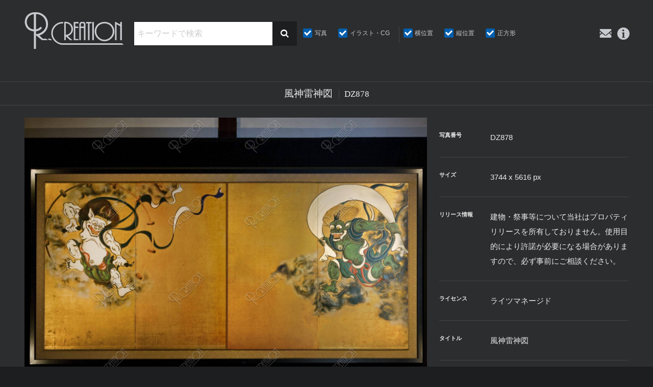

--- FILE ---
content_type: text/html; charset=UTF-8
request_url: https://rcreation.jp/stockphoto/dz878/
body_size: 12044
content:
<!DOCTYPE html>
<html lang="ja" siteid="736991437" data-langtype="multibyte" class="theme theme-r-creation lang-ja" ontouchstart="">
<head>
<meta charset="UTF-8" /><meta http-equiv="Content-type" content="text/html; charset=UTF-8" /><meta name="viewport" content="width=device-width, initial-scale=1.0, maximum-scale=1.0, viewport-fit=cover" /><meta name="format-detection" content="telephone=no" />
<title>風神雷神図 | 写真 | アールクリエーション</title>
<meta name='robots' content='max-image-preview:large' />
<meta name="keywords" content="写真,京都,京都市,京都府,俵屋宗達,国宝,屏風,屏風画,複製,近畿" />
<meta property="og:title" content="風神雷神図" /><meta property="og:site_name" content="アールクリエーション" /><meta property="og:url" content="https://rcreation.jp/stockphoto/dz878/" /><meta property="og:type" content="article" /><meta property="og:locale" content="ja_JP" /><meta property="og:image" content="https://rcreation.jp/wdprs/wp-content/uploads/2018/03/rcreation-DZ878.jpg" /><meta property="og:image:width" content="1800" /><meta property="og:image:height" content="1200" /><meta name="twitter:card" content="summary_large_image" /><meta name="twitter:image" content="https://rcreation.jp/wdprs/wp-content/uploads/2018/03/rcreation-DZ878.jpg" />
<link rel='stylesheet' id='icons-css' href='https://rcreation.jp/wdprs/wp-content/plugins/setup/assets/icons/icons.css?ver=4.15' type='text/css' media='all' />
<link rel='stylesheet' id='fontello-css' href='https://rcreation.jp/wdprs/wp-content/themes/r-creation/font/fontello.css?ver=6.9' type='text/css' media='all' />
<link rel='stylesheet' id='setup-css' href='https://rcreation.jp/wdprs/wp-content/plugins/setup/assets/setup.css?ver=4.15' type='text/css' media='all' />
<link rel='stylesheet' id='setup-forms-css' href='https://rcreation.jp/wdprs/wp-content/plugins/setup/assets/setup.forms.css?ver=4.15' type='text/css' media='all' />
<link rel='stylesheet' id='stylesheet-css' href='https://rcreation.jp/wdprs/wp-content/themes/r-creation/style.css?ver=4.15' type='text/css' media='all' />
<script type="text/javascript" id="image-watermark-no-right-click-js-before">
/* <![CDATA[ */
var iwArgsNoRightClick = {"rightclick":"N","draganddrop":"N","devtools":"Y","enableToast":"Y","toastMessage":"This content is protected"};

//# sourceURL=image-watermark-no-right-click-js-before
/* ]]> */
</script>
<script type="text/javascript" src="https://rcreation.jp/wdprs/wp-content/plugins/image-watermark/js/no-right-click.js?ver=2.0.3" id="image-watermark-no-right-click-js"></script>
<script type="text/javascript" src="https://rcreation.jp/wdprs/wp-includes/js/jquery/jquery.min.js?ver=3.7.1" id="jquery-core-js"></script>
<script type="text/javascript" src="https://rcreation.jp/wdprs/wp-includes/js/jquery/jquery-migrate.min.js?ver=3.4.1" id="jquery-migrate-js"></script>
<script type="text/javascript" src="https://rcreation.jp/wdprs/wp-content/plugins/setup/assets/jquery.photoswipe.js?ver=6.9" id="lightbox-js"></script>
<script type="text/javascript" src="https://rcreation.jp/wdprs/wp-content/plugins/setup/assets/swiper.js?ver=6.9" id="swiper-js"></script>
<script type="text/javascript" src="https://rcreation.jp/wdprs/wp-content/plugins/setup/assets/setup.js?ver=4.15" id="setup-js"></script>
<script type="text/javascript" src="https://www.google.com/recaptcha/api.js?render=6Lf4-HkoAAAAAH1dXKpP8l38OpZ1S4t7U5GwBnEU&amp;ver=6.9" id="google-recaptcha-js"></script>

<!-- Site Kit によって追加された Google タグ（gtag.js）スニペット -->
<!-- Google アナリティクス スニペット (Site Kit が追加) -->
<script type="text/javascript" src="https://www.googletagmanager.com/gtag/js?id=GT-PLWZKWJ7" id="google_gtagjs-js" async></script>
<script type="text/javascript" id="google_gtagjs-js-after">
/* <![CDATA[ */
window.dataLayer = window.dataLayer || [];function gtag(){dataLayer.push(arguments);}
gtag("set","linker",{"domains":["rcreation.jp"]});
gtag("js", new Date());
gtag("set", "developer_id.dZTNiMT", true);
gtag("config", "GT-PLWZKWJ7");
 window._googlesitekit = window._googlesitekit || {}; window._googlesitekit.throttledEvents = []; window._googlesitekit.gtagEvent = (name, data) => { var key = JSON.stringify( { name, data } ); if ( !! window._googlesitekit.throttledEvents[ key ] ) { return; } window._googlesitekit.throttledEvents[ key ] = true; setTimeout( () => { delete window._googlesitekit.throttledEvents[ key ]; }, 5 ); gtag( "event", name, { ...data, event_source: "site-kit" } ); }; 
//# sourceURL=google_gtagjs-js-after
/* ]]> */
</script>
<script type="text/javascript" src="https://rcreation.jp/wdprs/wp-content/themes/r-creation/script.js?ver=4.15" id="script-js"></script>
<script type="text/javascript" src="https://www.googletagmanager.com/gtag/js?id=G-FL7CD95FT5&amp;ver=6.9" id="gtag-js"></script>
<script type="text/javascript" id="analytics-js-after">
/* <![CDATA[ */
const hashedEmail = document.cookie.match(/(?:^|;\s*)_user_em\s*=\s*([^;]+)/)?.pop() || ""; const userId = document.cookie.match(/(?:^|;\s*)_user_id\s*=\s*([^;]+)/)?.pop() || ""; window.dataLayer = window.dataLayer || []; function gtag(){ dataLayer.push(arguments); } gtag("js", new Date()); gtag( "config", "G-FL7CD95FT5", { "page_path" : "/stockphoto/dz878/", "cookie_domain" : "", "cookie_flags" : "SameSite=None;Secure", "user_id" : userId }); jQuery( function($) { $( "a[href^='tel:'], a[href^='mailto:']" ).on( "click", function() { let onclick_tracking = { event_name: $(this).attr("href").split(":")[0], params : {} }; if ( $(this).data("value") ){ onclick_tracking.params = { value: $(this).data("value"), currency: ( $(this).data("currency") ? $(this).data("currency") : "JPY" ) }; } setTimeout( function() { if (onclick_tracking) { gtag( "event", onclick_tracking.event_name, onclick_tracking.params ); onclick_tracking = undefined; } }, 5000 ); $( "body" ).one( "touchstart mousemove", function(){ onclick_tracking = undefined; }); }); $( "[data-itemlist]" ).each( function(){ let data_item_list = $(this).data("itemlist"); let view_item_list = data_item_list; let view_item_list_items = []; $(this).find("[data-item]").each( function(i){ view_item_list_items[i] = $(this).data("item"); $( this ).on( "click", function(e){ Object.assign( data_item_list, { "items" : $(this).data("item") } ); $.post("https://rcreation.jp/wdprs/wp-admin/admin-ajax.php", { action : "select_item_list_session", data_item_list }); gtag( "event", "select_item", data_item_list ); }); }); Object.assign( view_item_list, { "items" : view_item_list_items } ); gtag( "event", "view_item_list", view_item_list ); }); const trackingHandlers = { gtag: (item) => gtag("event", item.event, item.params), fbq: (item) => fbq("track", item.event, item.params, {eventID: item.event_id}), pintrk: (item) => pintrk("track", item.event, item.params), twq: (item) => twq("event", item.event, {...item.params, ...(hashedEmail && {email_address: hashedEmail})}), ytag: (item) => ytag({type: "yss_conversion", config: {yahoo_conversion_id: item.id, yahoo_conversion_label: item.label, yahoo_conversion_value: item.value}}), yjad: (item) => ytag({type: "yjad_conversion", config: {yahoo_ydn_conv_io: item.id, yahoo_ydn_conv_label: item.label, yahoo_ydn_conv_transaction_id: item.transaction_id, yahoo_ydn_conv_value: item.value}}), line: (item) => _lt("send", "cv", {type: item.event}, [item.id]) }; $("body").on("wpcf7mailsent mailsent added_to_cart removed_from_cart updated_cart_totals wc_cart_emptied updated_checkout updated_shipping_method", function(event){ $.ajax({ type: "POST", url: "https://rcreation.jp/wdprs/wp-admin/admin-ajax.php", data: {action: "analytics_events"} }).then(obj => { obj.forEach(item => trackingHandlers[item.key]?.(item)); }); }); }); jQuery( function($) { $.ajax({ type: "POST", url: "https://rcreation.jp/wdprs/wp-admin/admin-ajax.php", data: { action : "post_views_count", id : "277519", type : "post" } }).done(function( obj, status ) { if ( obj.length == 4 ){ gtag( "event", "explore" ); } }); });
//# sourceURL=analytics-js-after
/* ]]> */
</script>
<link rel="canonical" href="https://rcreation.jp/stockphoto/dz878/" />
<meta name="generator" content="Site Kit by Google 1.167.0" /><link rel="icon" href="https://rcreation.jp/wdprs/wp-content/themes/r-creation/images/favicon.ico" sizes="32x32" />
<link rel="icon" href="https://rcreation.jp/wdprs/wp-content/themes/r-creation/images/favicon.png" sizes="192x192" />
<link rel="apple-touch-icon" href="https://rcreation.jp/wdprs/wp-content/themes/r-creation/images/favicon.png" />
<meta name="msapplication-TileImage" content="https://rcreation.jp/wdprs/wp-content/themes/r-creation/images/favicon.png" />
<style id='global-styles-inline-css' type='text/css'>
:root{--wp--preset--aspect-ratio--square: 1;--wp--preset--aspect-ratio--4-3: 4/3;--wp--preset--aspect-ratio--3-4: 3/4;--wp--preset--aspect-ratio--3-2: 3/2;--wp--preset--aspect-ratio--2-3: 2/3;--wp--preset--aspect-ratio--16-9: 16/9;--wp--preset--aspect-ratio--9-16: 9/16;--wp--preset--color--black: #000000;--wp--preset--color--cyan-bluish-gray: #abb8c3;--wp--preset--color--white: #ffffff;--wp--preset--color--pale-pink: #f78da7;--wp--preset--color--vivid-red: #cf2e2e;--wp--preset--color--luminous-vivid-orange: #ff6900;--wp--preset--color--luminous-vivid-amber: #fcb900;--wp--preset--color--light-green-cyan: #7bdcb5;--wp--preset--color--vivid-green-cyan: #00d084;--wp--preset--color--pale-cyan-blue: #8ed1fc;--wp--preset--color--vivid-cyan-blue: #0693e3;--wp--preset--color--vivid-purple: #9b51e0;--wp--preset--gradient--vivid-cyan-blue-to-vivid-purple: linear-gradient(135deg,rgb(6,147,227) 0%,rgb(155,81,224) 100%);--wp--preset--gradient--light-green-cyan-to-vivid-green-cyan: linear-gradient(135deg,rgb(122,220,180) 0%,rgb(0,208,130) 100%);--wp--preset--gradient--luminous-vivid-amber-to-luminous-vivid-orange: linear-gradient(135deg,rgb(252,185,0) 0%,rgb(255,105,0) 100%);--wp--preset--gradient--luminous-vivid-orange-to-vivid-red: linear-gradient(135deg,rgb(255,105,0) 0%,rgb(207,46,46) 100%);--wp--preset--gradient--very-light-gray-to-cyan-bluish-gray: linear-gradient(135deg,rgb(238,238,238) 0%,rgb(169,184,195) 100%);--wp--preset--gradient--cool-to-warm-spectrum: linear-gradient(135deg,rgb(74,234,220) 0%,rgb(151,120,209) 20%,rgb(207,42,186) 40%,rgb(238,44,130) 60%,rgb(251,105,98) 80%,rgb(254,248,76) 100%);--wp--preset--gradient--blush-light-purple: linear-gradient(135deg,rgb(255,206,236) 0%,rgb(152,150,240) 100%);--wp--preset--gradient--blush-bordeaux: linear-gradient(135deg,rgb(254,205,165) 0%,rgb(254,45,45) 50%,rgb(107,0,62) 100%);--wp--preset--gradient--luminous-dusk: linear-gradient(135deg,rgb(255,203,112) 0%,rgb(199,81,192) 50%,rgb(65,88,208) 100%);--wp--preset--gradient--pale-ocean: linear-gradient(135deg,rgb(255,245,203) 0%,rgb(182,227,212) 50%,rgb(51,167,181) 100%);--wp--preset--gradient--electric-grass: linear-gradient(135deg,rgb(202,248,128) 0%,rgb(113,206,126) 100%);--wp--preset--gradient--midnight: linear-gradient(135deg,rgb(2,3,129) 0%,rgb(40,116,252) 100%);--wp--preset--font-size--small: .75em;--wp--preset--font-size--medium: inherit;--wp--preset--font-size--large: 1.25em;--wp--preset--font-size--x-large: 1.5em;--wp--preset--spacing--20: 0.44rem;--wp--preset--spacing--30: 0.67rem;--wp--preset--spacing--40: 1rem;--wp--preset--spacing--50: 1.5rem;--wp--preset--spacing--60: 2.25rem;--wp--preset--spacing--70: 3.38rem;--wp--preset--spacing--80: 5.06rem;--wp--preset--shadow--natural: 6px 6px 9px rgba(0, 0, 0, 0.2);--wp--preset--shadow--deep: 12px 12px 50px rgba(0, 0, 0, 0.4);--wp--preset--shadow--sharp: 6px 6px 0px rgba(0, 0, 0, 0.2);--wp--preset--shadow--outlined: 6px 6px 0px -3px rgb(255, 255, 255), 6px 6px rgb(0, 0, 0);--wp--preset--shadow--crisp: 6px 6px 0px rgb(0, 0, 0);}:where(.is-layout-flex){gap: 0.5em;}:where(.is-layout-grid){gap: 0.5em;}body .is-layout-flex{display: flex;}.is-layout-flex{flex-wrap: wrap;align-items: center;}.is-layout-flex > :is(*, div){margin: 0;}body .is-layout-grid{display: grid;}.is-layout-grid > :is(*, div){margin: 0;}:where(.wp-block-columns.is-layout-flex){gap: 2em;}:where(.wp-block-columns.is-layout-grid){gap: 2em;}:where(.wp-block-post-template.is-layout-flex){gap: 1.25em;}:where(.wp-block-post-template.is-layout-grid){gap: 1.25em;}.has-black-color{color: var(--wp--preset--color--black) !important;}.has-cyan-bluish-gray-color{color: var(--wp--preset--color--cyan-bluish-gray) !important;}.has-white-color{color: var(--wp--preset--color--white) !important;}.has-pale-pink-color{color: var(--wp--preset--color--pale-pink) !important;}.has-vivid-red-color{color: var(--wp--preset--color--vivid-red) !important;}.has-luminous-vivid-orange-color{color: var(--wp--preset--color--luminous-vivid-orange) !important;}.has-luminous-vivid-amber-color{color: var(--wp--preset--color--luminous-vivid-amber) !important;}.has-light-green-cyan-color{color: var(--wp--preset--color--light-green-cyan) !important;}.has-vivid-green-cyan-color{color: var(--wp--preset--color--vivid-green-cyan) !important;}.has-pale-cyan-blue-color{color: var(--wp--preset--color--pale-cyan-blue) !important;}.has-vivid-cyan-blue-color{color: var(--wp--preset--color--vivid-cyan-blue) !important;}.has-vivid-purple-color{color: var(--wp--preset--color--vivid-purple) !important;}.has-black-background-color{background-color: var(--wp--preset--color--black) !important;}.has-cyan-bluish-gray-background-color{background-color: var(--wp--preset--color--cyan-bluish-gray) !important;}.has-white-background-color{background-color: var(--wp--preset--color--white) !important;}.has-pale-pink-background-color{background-color: var(--wp--preset--color--pale-pink) !important;}.has-vivid-red-background-color{background-color: var(--wp--preset--color--vivid-red) !important;}.has-luminous-vivid-orange-background-color{background-color: var(--wp--preset--color--luminous-vivid-orange) !important;}.has-luminous-vivid-amber-background-color{background-color: var(--wp--preset--color--luminous-vivid-amber) !important;}.has-light-green-cyan-background-color{background-color: var(--wp--preset--color--light-green-cyan) !important;}.has-vivid-green-cyan-background-color{background-color: var(--wp--preset--color--vivid-green-cyan) !important;}.has-pale-cyan-blue-background-color{background-color: var(--wp--preset--color--pale-cyan-blue) !important;}.has-vivid-cyan-blue-background-color{background-color: var(--wp--preset--color--vivid-cyan-blue) !important;}.has-vivid-purple-background-color{background-color: var(--wp--preset--color--vivid-purple) !important;}.has-black-border-color{border-color: var(--wp--preset--color--black) !important;}.has-cyan-bluish-gray-border-color{border-color: var(--wp--preset--color--cyan-bluish-gray) !important;}.has-white-border-color{border-color: var(--wp--preset--color--white) !important;}.has-pale-pink-border-color{border-color: var(--wp--preset--color--pale-pink) !important;}.has-vivid-red-border-color{border-color: var(--wp--preset--color--vivid-red) !important;}.has-luminous-vivid-orange-border-color{border-color: var(--wp--preset--color--luminous-vivid-orange) !important;}.has-luminous-vivid-amber-border-color{border-color: var(--wp--preset--color--luminous-vivid-amber) !important;}.has-light-green-cyan-border-color{border-color: var(--wp--preset--color--light-green-cyan) !important;}.has-vivid-green-cyan-border-color{border-color: var(--wp--preset--color--vivid-green-cyan) !important;}.has-pale-cyan-blue-border-color{border-color: var(--wp--preset--color--pale-cyan-blue) !important;}.has-vivid-cyan-blue-border-color{border-color: var(--wp--preset--color--vivid-cyan-blue) !important;}.has-vivid-purple-border-color{border-color: var(--wp--preset--color--vivid-purple) !important;}.has-vivid-cyan-blue-to-vivid-purple-gradient-background{background: var(--wp--preset--gradient--vivid-cyan-blue-to-vivid-purple) !important;}.has-light-green-cyan-to-vivid-green-cyan-gradient-background{background: var(--wp--preset--gradient--light-green-cyan-to-vivid-green-cyan) !important;}.has-luminous-vivid-amber-to-luminous-vivid-orange-gradient-background{background: var(--wp--preset--gradient--luminous-vivid-amber-to-luminous-vivid-orange) !important;}.has-luminous-vivid-orange-to-vivid-red-gradient-background{background: var(--wp--preset--gradient--luminous-vivid-orange-to-vivid-red) !important;}.has-very-light-gray-to-cyan-bluish-gray-gradient-background{background: var(--wp--preset--gradient--very-light-gray-to-cyan-bluish-gray) !important;}.has-cool-to-warm-spectrum-gradient-background{background: var(--wp--preset--gradient--cool-to-warm-spectrum) !important;}.has-blush-light-purple-gradient-background{background: var(--wp--preset--gradient--blush-light-purple) !important;}.has-blush-bordeaux-gradient-background{background: var(--wp--preset--gradient--blush-bordeaux) !important;}.has-luminous-dusk-gradient-background{background: var(--wp--preset--gradient--luminous-dusk) !important;}.has-pale-ocean-gradient-background{background: var(--wp--preset--gradient--pale-ocean) !important;}.has-electric-grass-gradient-background{background: var(--wp--preset--gradient--electric-grass) !important;}.has-midnight-gradient-background{background: var(--wp--preset--gradient--midnight) !important;}.has-small-font-size{font-size: var(--wp--preset--font-size--small) !important;}.has-medium-font-size{font-size: var(--wp--preset--font-size--medium) !important;}.has-large-font-size{font-size: var(--wp--preset--font-size--large) !important;}.has-x-large-font-size{font-size: var(--wp--preset--font-size--x-large) !important;}
/*# sourceURL=global-styles-inline-css */
</style>
</head>
<body class="wp-singular post-template-default single single-post single-format-standard wp-theme-r-creation">
<div id="wrapper">
<header id="site-header">

	<div id="header-logo" class="logo"><a href="https://rcreation.jp" title="アールクリエーション"><i class="icon-logo"></i></a></div>
	<nav id="header-box">
	<div class="container">
		<div id="header-box-logo" class="logo"><a href="https://rcreation.jp" title="アールクリエーション"><i class="icon-logo"></i></a></div>
		<div id="sub-navi">
			<a class="contact-link" href="https://rcreation.jp/contact/"><i class="icon-contact"></i><span>お問い合わせ</span></a>
			<a class="info-link" href="https://rcreation.jp/information/"><i class="icon-info"></i><span>インフォメーション</span></a>
		</div>
		<div id="header-search">
			<form method="get" action="https://rcreation.jp/stockphoto">
			<div class="search-box">
					<input id="tag-search" class="search-key" type="text" name="tag" placeholder="キーワードで検索" value=""/>
					<button type="submit"><i class="icon-search"></i></button>
			</div>
			<div class="tax-lists">
			<div class="tax-list" id="tax-category-list">
				<h3>カテゴリー</h3>
				<ul class="tax-ul">
					<li>
					<input type="checkbox" value="photo" name="category[0]" id="cb-photo" checked="checked"/><label for="cb-photo" class="name">写真</label></li>
					<li>
					<input type="checkbox" value="illust" name="category[1]" id="cb-illust" checked="checked"/><label for="cb-illust" class="name">イラスト・CG</label></li>
		</ul>
			</div>
			<div class="tax-list" id="tax-aspect-list">
				<h3>画像比</h3>
				<ul class="tax-ul">
					<li>
					<input type="checkbox" value="lateral" name="aspect[0]" id="cb-lateral" checked="checked"/><label for="cb-lateral" class="name">横位置</label></li>
					<li>
					<input type="checkbox" value="vertical" name="aspect[1]" id="cb-vertical" checked="checked"/><label for="cb-vertical" class="name">縦位置</label></li>
					<li>
					<input type="checkbox" value="square" name="aspect[2]" id="cb-square" checked="checked"/><label for="cb-square" class="name">正方形</label></li>
		</ul>
			</div>
			</div>
			</form>
		</div>
	</div>
	</nav>
	<a id="toggle-menu" class="fixed-icon-menu" href="#"><span class="bar-1"></span><span class="bar-2"></span><span class="bar-3"></span></a>
</header>
<main id="main" role="main">

<article id="single-wrapper" class="article article-post">
	<header class="header-title">
		<div class="container">
			<h1><span class="name">風神雷神図</span><span class="en">DZ878</span></h1>
		</div>
	</header>
<div class="container">
		<div class="single-image"><img width="1800" height="1200" src="https://rcreation.jp/wdprs/wp-content/uploads/2018/03/rcreation-DZ878.jpg" class="attachment-full size-full attachment-horizontal image-jpg size-large" alt="風神雷神図" decoding="async" fetchpriority="high" ratio="horizontal" srcset="https://rcreation.jp/wdprs/wp-content/uploads/2018/03/rcreation-DZ878.jpg 1800w, https://rcreation.jp/wdprs/wp-content/uploads/2018/03/rcreation-DZ878-480x320.jpg 480w, https://rcreation.jp/wdprs/wp-content/uploads/2018/03/rcreation-DZ878-768x512.jpg 768w" sizes="(max-width: 1800px) 100vw, 1800px" /></div>
 
	<div class="single-data">
		<div class="item-data">
<dl class="field">
<dt class="photo-number">写真番号</dt><dd>DZ878</dd>
<dt class="size">サイズ</dt><dd>3744 x 5616 px</dd>
<dt class="release">リリース情報</dt><dd>建物・祭事等について当社はプロパティリリースを所有しておりません。使用目的により許諾が必要になる場合がありますので、必ず事前にご相談ください。</dd>
<dt class="license">ライセンス</dt><dd>ライツマネージド</dd>
<dt class="keywords">タイトル</dt><dd>風神雷神図</dd>
<dt class="keywords">キーワード</dt><dd>	<ul class="post_tags">
		<li><a href="https://rcreation.jp/stockphoto/tag/%e4%ba%ac%e9%83%bd/">京都</a></li>
		<li><a href="https://rcreation.jp/stockphoto/tag/%e4%ba%ac%e9%83%bd%e5%b8%82/">京都市</a></li>
		<li><a href="https://rcreation.jp/stockphoto/tag/%e4%ba%ac%e9%83%bd%e5%ba%9c/">京都府</a></li>
		<li><a href="https://rcreation.jp/stockphoto/tag/%e4%bf%b5%e5%b1%8b%e5%ae%97%e9%81%94/">俵屋宗達</a></li>
		<li><a href="https://rcreation.jp/stockphoto/tag/%e5%9b%bd%e5%ae%9d/">国宝</a></li>
		<li><a href="https://rcreation.jp/stockphoto/tag/%e5%b1%8f%e9%a2%a8/">屏風</a></li>
		<li><a href="https://rcreation.jp/stockphoto/tag/%e5%b1%8f%e9%a2%a8%e7%94%bb/">屏風画</a></li>
		<li><a href="https://rcreation.jp/stockphoto/tag/%e8%a4%87%e8%a3%bd/">複製</a></li>
		<li><a href="https://rcreation.jp/stockphoto/tag/%e8%bf%91%e7%95%bf/">近畿</a></li>
		<li><a href="https://rcreation.jp/stockphoto/tag/%e9%9b%b7%e7%a5%9e/">雷神</a></li>
		<li><a href="https://rcreation.jp/stockphoto/tag/%e9%a2%a8%e7%a5%9e/">風神</a></li>
		<li><a href="https://rcreation.jp/stockphoto/tag/%e9%a2%a8%e7%a5%9e%e9%9b%b7%e7%a5%9e/">風神雷神</a></li>
		<li><a href="https://rcreation.jp/stockphoto/tag/%e9%a2%a8%e7%a5%9e%e9%9b%b7%e7%a5%9e%e5%9b%b3/">風神雷神図</a></li>
	</ul>
</dd>
</dl>
		</div>
		<div class="entry">
		<a class="open-modal button item-form-button" data-modal="item-form" href="#">この作品について問い合わせる</a>
		<div id="item-form" class="modal-form modal-box">
<div class="wpcf7 no-js" id="wpcf7-f19026-p277519-o1" lang="ja" dir="ltr" data-wpcf7-id="19026">
<div class="screen-reader-response"><p role="status" aria-live="polite" aria-atomic="true"></p> <ul></ul></div>
<form action="/stockphoto/dz878/#wpcf7-f19026-p277519-o1" method="post" class="wpcf7-form init" aria-label="コンタクトフォーム" novalidate="novalidate" data-status="init">
<fieldset class="hidden-fields-container"><input type="hidden" name="_wpcf7" value="19026" /><input type="hidden" name="_wpcf7_version" value="6.1.4" /><input type="hidden" name="_wpcf7_locale" value="ja" /><input type="hidden" name="_wpcf7_unit_tag" value="wpcf7-f19026-p277519-o1" /><input type="hidden" name="_wpcf7_container_post" value="277519" /><input type="hidden" name="_wpcf7_posted_data_hash" value="" /><input type="hidden" name="_wpcf7_recaptcha_response" value="" />
</fieldset>
<div class="form-box div2-form-box">
<span class="headword">お名前<em>必須 Required</em></span><span class="wpcf7-form-control-wrap" data-name="customerName"><input size="40" maxlength="400" class="wpcf7-form-control wpcf7-text wpcf7-validates-as-required" aria-required="true" aria-invalid="false" value="" type="text" name="customerName" /></span>
<span class="headword">郵便番号</span><span class="wpcf7-form-control-wrap" data-name="customerPostcode"><input size="40" maxlength="400" class="wpcf7-form-control wpcf7-text" id="postcode" aria-invalid="false" value="" type="text" name="customerPostcode" /></span>
<span class="headword">ご住所</span><span class="wpcf7-form-control-wrap" data-name="customerAddress"><input size="40" maxlength="400" class="wpcf7-form-control wpcf7-text" aria-invalid="false" value="" type="text" name="customerAddress" /></span>
<span class="headword">電話番号</span><span class="wpcf7-form-control-wrap" data-name="customerPhone"><input size="40" maxlength="400" class="wpcf7-form-control wpcf7-text" aria-invalid="false" value="" type="text" name="customerPhone" /></span>
<span class="headword">メールアドレス<em>必須 Required</em></span><span class="wpcf7-form-control-wrap" data-name="customerMail"><input size="40" maxlength="400" class="wpcf7-form-control wpcf7-email wpcf7-validates-as-required wpcf7-text wpcf7-validates-as-email" aria-required="true" aria-invalid="false" value="" type="email" name="customerMail" /></span>
<span class="headword">メールアドレス（確認）<em>必須 Required</em></span><span class="wpcf7-form-control-wrap" data-name="customerMail_confirm"><input size="40" maxlength="400" class="wpcf7-form-control wpcf7-email wpcf7-validates-as-required wpcf7-text wpcf7-validates-as-email" aria-required="true" aria-invalid="false" value="" type="email" name="customerMail_confirm" /></span>
</div>
<div class="form-box div2-form-box">
<span class="headword">メッセージ</span><span class="wpcf7-form-control-wrap" data-name="customerMessage"><textarea cols="40" rows="10" maxlength="2000" class="wpcf7-form-control wpcf7-textarea wpcf7-validates-as-required" aria-required="true" aria-invalid="false" placeholder="ご自由にメッセージをお書きください" name="customerMessage"></textarea></span> 
</div>

<div class="form-send"><div class="form-response"><span style="opacity:0">送信前に記入漏れがないかご確認ください。</span><div class="wpcf7-response-output" aria-hidden="true"></div></div><p><button type="submit" class="wpcf7-form-control wpcf7-submit">送信する</button></p></div>

<div class="thankyou_message"><div>
<strong>お問合せありがとうございます。</strong><br/>
営業時間外のお問い合わせには返答までお時間を頂く場合があります。<br/>
予めご了承ください。<br/>
</div></div><script src="https://ajaxzip3.github.io/ajaxzip3.js" charset="UTF-8"></script><script type="text/javascript"> jQuery( "#postcode" ).attr("onKeyUp", "AjaxZip3.zip2addr( this, '', 'customerAddress', 'customerAddress' );" );</script><p style="display: none !important;" class="akismet-fields-container" data-prefix="_wpcf7_ak_"><label>&#916;<textarea name="_wpcf7_ak_hp_textarea" cols="45" rows="8" maxlength="100"></textarea></label><input type="hidden" id="ak_js_1" name="_wpcf7_ak_js" value="82"/><script>document.getElementById( "ak_js_1" ).setAttribute( "value", ( new Date() ).getTime() );</script></p><span style="position:absolute; overflow:hidden; display:inline; height:1px; width:1px; z-index:-1000;"><label>ユーザー名を入力してください。<input type="text" name="wpcf7-extra__name-field" value="" tabindex="-1" autocomplete="off"></label></span><input type="hidden" name="utm_source" value="" /><input type="hidden" name="utm_medium" value="" /><input type="hidden" name="utm_campaign" value="" /><p class="recaptcha_policy">このサイトは Google 社の<a href="https://policies.google.com/privacy" target="_blank" rel="nofollow noopener">プライバシーポリシー</a> と <a href="https://policies.google.com/terms" target="_blank" rel="nofollow noopener">利用規約</a> に基づき reCAPTCHA 技術によって保護されています。</p>

</form>
</div>
</div>
		<a class="button comp-dl-button" href="https://rcreation.jp/wdprs/wp-content/uploads/2018/03/rcreation-DZ878.jpg" download>カンプデータ・ダウンロード<small>ウォーターマーク入り 1200×1800px</small></a>
		<div class="item-data-note">※キャプションやキーワードの正確性には最大限の注意を払っておりますが、ご使用の際にはお客様の責任において確認をお願いいたしております。
<br>※サイトに掲載されている全てのストックフォトは法律により保護されています。ご使用にあたっては料金が発生します。詳しくは、利用規約ならびにプライスリストをご確認ください。</div><div class="copyright">&copy; R-creation</div>
		</div>
	</div><!-- /.single-data -->
</div><!-- /.container --> 
</article>
<section id="related-items" class="archive">
	<header class="header-title">
		<div class="container">
			<h1><span class="name">類似した作品</span><span class="en">Simular Posts</span></h1>
		</div>
	</header>
	<div class="container">
		<ul class="item-list items-10">
	<li class="item fadein" id="item-277521">
		<a href="https://rcreation.jp/stockphoto/dz881/" title="DZ881:風神雷神図" class="wrap">
			<div class="image"><img width="480" height="320" src="https://rcreation.jp/wdprs/wp-content/uploads/2018/03/rcreation-DZ881-480x320.jpg" class="attachment-medium size-medium attachment-horizontal image-jpg wp-post-image" alt="風神雷神図" decoding="async" ratio="horizontal" srcset="" /></div>
			<div class="title-box">				<div class="number">DZ881</div>
				<h3>風神雷神図</h3>
			</div>		</a>
	</li>
	<li class="item fadein" id="item-277520">
		<a href="https://rcreation.jp/stockphoto/dz880/" title="DZ880:風神雷神図" class="wrap">
			<div class="image"><img width="320" height="480" src="https://rcreation.jp/wdprs/wp-content/uploads/2018/03/rcreation-DZ880-320x480.jpg" class="attachment-medium size-medium attachment-vertical image-jpg wp-post-image" alt="風神雷神図" decoding="async" ratio="vertical" srcset="" /></div>
			<div class="title-box">				<div class="number">DZ880</div>
				<h3>風神雷神図</h3>
			</div>		</a>
	</li>
	<li class="item fadein" id="item-277720">
		<a href="https://rcreation.jp/stockphoto/vb001/" title="VB001:風神雷神図" class="wrap">
			<div class="image"><img width="480" height="320" src="https://rcreation.jp/wdprs/wp-content/uploads/2018/03/rcreation-VB001-480x320.jpg" class="attachment-medium size-medium attachment-horizontal image-jpg wp-post-image" alt="風神雷神図" decoding="async" loading="lazy" ratio="horizontal" srcset="" /></div>
			<div class="title-box">				<div class="number">VB001</div>
				<h3>風神雷神図</h3>
			</div>		</a>
	</li>
	<li class="item fadein" id="item-280093">
		<a href="https://rcreation.jp/stockphoto/vk212/" title="VK212:風神雷神図屏風" class="wrap">
			<div class="image"><img width="480" height="320" src="https://rcreation.jp/wdprs/wp-content/uploads/2018/03/rcreation-VK212-480x320.jpg" class="attachment-medium size-medium attachment-horizontal image-jpg wp-post-image" alt="風神雷神図屏風" decoding="async" loading="lazy" ratio="horizontal" srcset="" /></div>
			<div class="title-box">				<div class="number">VK212</div>
				<h3>風神雷神図屏風</h3>
			</div>		</a>
	</li>
	<li class="item fadein" id="item-322050">
		<a href="https://rcreation.jp/stockphoto/vu611/" title="VU611:風神" class="wrap">
			<div class="image"><img width="480" height="320" src="https://rcreation.jp/wdprs/wp-content/uploads/2018/06/rcreation-VU611-480x320.jpg" class="attachment-medium size-medium attachment-horizontal image-jpg wp-post-image" alt="風神" decoding="async" loading="lazy" ratio="horizontal" srcset="" /></div>
			<div class="title-box">				<div class="number">VU611</div>
				<h3>風神</h3>
			</div>		</a>
	</li>
	<li class="item fadein" id="item-322051">
		<a href="https://rcreation.jp/stockphoto/vu614/" title="VU614:雷神" class="wrap">
			<div class="image"><img width="480" height="320" src="https://rcreation.jp/wdprs/wp-content/uploads/2018/06/rcreation-VU614-480x320.jpg" class="attachment-medium size-medium attachment-horizontal image-jpg wp-post-image" alt="雷神" decoding="async" loading="lazy" ratio="horizontal" srcset="" /></div>
			<div class="title-box">				<div class="number">VU614</div>
				<h3>雷神</h3>
			</div>		</a>
	</li>
	<li class="item fadein" id="item-280094">
		<a href="https://rcreation.jp/stockphoto/vk213/" title="VK213:風神雷神図屏風" class="wrap">
			<div class="image"><img width="320" height="480" src="https://rcreation.jp/wdprs/wp-content/uploads/2018/03/rcreation-VK213-320x480.jpg" class="attachment-medium size-medium attachment-vertical image-jpg wp-post-image" alt="風神雷神図屏風" decoding="async" loading="lazy" ratio="vertical" srcset="" /></div>
			<div class="title-box">				<div class="number">VK213</div>
				<h3>風神雷神図屏風</h3>
			</div>		</a>
	</li>
	<li class="item fadein" id="item-280095">
		<a href="https://rcreation.jp/stockphoto/vk214/" title="VK214:風神雷神図屏風" class="wrap">
			<div class="image"><img width="320" height="480" src="https://rcreation.jp/wdprs/wp-content/uploads/2018/03/rcreation-VK214-320x480.jpg" class="attachment-medium size-medium attachment-vertical image-jpg wp-post-image" alt="風神雷神図屏風" decoding="async" loading="lazy" ratio="vertical" srcset="" /></div>
			<div class="title-box">				<div class="number">VK214</div>
				<h3>風神雷神図屏風</h3>
			</div>		</a>
	</li>
	<li class="item fadein" id="item-322049">
		<a href="https://rcreation.jp/stockphoto/vu609/" title="VU609:風神" class="wrap">
			<div class="image"><img width="320" height="480" src="https://rcreation.jp/wdprs/wp-content/uploads/2018/06/rcreation-VU609-320x480.jpg" class="attachment-medium size-medium attachment-vertical image-jpg wp-post-image" alt="風神" decoding="async" loading="lazy" ratio="vertical" srcset="" /></div>
			<div class="title-box">				<div class="number">VU609</div>
				<h3>風神</h3>
			</div>		</a>
	</li>
	<li class="item fadein" id="item-322052">
		<a href="https://rcreation.jp/stockphoto/vu616/" title="VU616:風神雷神図" class="wrap">
			<div class="image"><img width="480" height="320" src="https://rcreation.jp/wdprs/wp-content/uploads/2018/06/rcreation-VU616-480x320.jpg" class="attachment-medium size-medium attachment-horizontal image-jpg wp-post-image" alt="風神雷神図" decoding="async" loading="lazy" ratio="horizontal" srcset="" /></div>
			<div class="title-box">				<div class="number">VU616</div>
				<h3>風神雷神図</h3>
			</div>		</a>
	</li>
		</ul>
		<a class="button" href="https://rcreation.jp/stockphoto/?rel=322052">関連作品をもっと見る</a>
	</div><!-- /.container -->
</section>
</main>
<footer id="site-footer">
<div id="footer-content" class="container">
<ul class="breadcrumb" itemscope itemtype="https://schema.org/BreadcrumbList"><li class="bc-item bc-home" itemscope itemtype="https://schema.org/ListItem" itemprop="itemListElement"><a href="https://rcreation.jp" itemprop="item"><span itemprop="name">ホーム</span></a><meta itemprop="position" content="1"></li><li class="bc-separator"><span>&gt;</span></li><li class="bc-item bc-post_type_archive" itemscope itemtype="https://schema.org/ListItem" itemprop="itemListElement"><a href="https://rcreation.jp/stockphoto/" itemprop="item"><span itemprop="name">ストックフォト一覧</span></a><meta itemprop="position" content="2"></li><li class="bc-separator"><span>&gt;</span></li><li class="bc-item bc-singular" itemscope itemtype="https://schema.org/ListItem" itemprop="itemListElement"><a href="https://rcreation.jp/stockphoto/dz878/" itemprop="item"><span itemprop="name">風神雷神図</span></a><meta itemprop="position" content="3"></li></ul>
		<ul id="footer-navi">
	<li class="navi navi-home"><a href="https://rcreation.jp/" title="トップページ">トップページ</a></li>
	<li class="navi navi-about"><a href="https://rcreation.jp/about/" title="ストックフォトについて">ストックフォトについて</a></li>
	<li class="navi navi-stockphoto"><a href="https://rcreation.jp/stockphoto/" title="ストックフォト一覧">ストックフォト一覧</a></li>
	<li class="navi navi-tag"><a href="https://rcreation.jp/stockphoto/tag/" title="カテゴリ一覧">カテゴリ一覧</a></li>
	<li class="navi navi-information"><a href="https://rcreation.jp/information/" title="会社概要">会社概要</a></li>
	<li class="navi navi-rights-regulations"><a href="https://rcreation.jp/information/rights-regulations/" title="ストックフォト利用規約">ストックフォト利用規約</a></li>
	<li class="navi navi-privacy-policy sub-navi"><a href="https://rcreation.jp/information/privacy-policy/" title="個人情報の取扱いについて">個人情報の取扱いについて</a></li>
	<li class="navi navi-price-list sub-navi"><a href="https://rcreation.jp/information/price-list/" title="プライスリスト">プライスリスト</a></li>
	<li class="navi navi-contact sub-navi"><a href="https://rcreation.jp/contact/" title="お問い合わせ">お問い合わせ</a></li>

</ul>
<div id="footer-logo"><a class="logo" href="https://rcreation.jp" title="アールクリエーション"><i class="icon-logo"></i></a><a  style="padding:.6em; border-width:1px; max-width:320px; margin:16px auto; display:block; " href="https://rcreation.jp/contact/">お問い合わせはこちら</a></div>
</div>
<div id="copyright">
	<span><a href="https://rcreation.jp/" title="アールクリエーション">2026 &copy; https://rcreation.jp.</a> All Rights Reserved. </span>
</div>
</footer>
</div><!-- /#wrapper -->

<script type="speculationrules">
{"prefetch":[{"source":"document","where":{"and":[{"href_matches":"/*"},{"not":{"href_matches":["/wdprs/wp-*.php","/wdprs/wp-admin/*","/wdprs/wp-content/uploads/*","/wdprs/wp-content/*","/wdprs/wp-content/plugins/*","/wdprs/wp-content/themes/r-creation/*","/*\\?(.+)"]}},{"not":{"selector_matches":"a[rel~=\"nofollow\"]"}},{"not":{"selector_matches":".no-prefetch, .no-prefetch a"}}]},"eagerness":"conservative"}]}
</script>
<script type="text/javascript" src="https://rcreation.jp/wdprs/wp-content/plugins/setup/assets/jquery.collagePlus.js?ver=6.9" id="collagePlus-js"></script>
<script type="text/javascript" src="https://rcreation.jp/wdprs/wp-content/plugins/google-site-kit/dist/assets/js/googlesitekit-events-provider-contact-form-7-40476021fb6e59177033.js" id="googlesitekit-events-provider-contact-form-7-js" defer></script>
<script type="text/javascript" src="https://rcreation.jp/wdprs/wp-content/plugins/setup/assets/sourcebuster.js" id="sourcebuster-js-js"></script>
<script type="text/javascript" id="sourcebuster-js-js-after">
/* <![CDATA[ */
sbjs.init({ timezone_offset: "0", callback: fill_sbjs_fields }); function fill_sbjs_fields(sbData) {
		document.querySelector("input[name=utm_source]").value = sbData.current.src;
		document.querySelector("input[name=utm_medium]").value = sbData.current.mdm;
		document.querySelector("input[name=utm_campaign]").value = sbData.current.cmp;
	} 
//# sourceURL=sourcebuster-js-js-after
/* ]]> */
</script>
<script type="text/javascript" src="https://rcreation.jp/wdprs/wp-includes/js/dist/vendor/wp-polyfill.min.js?ver=3.15.0" id="wp-polyfill-js"></script>
<script type="text/javascript" id="wpcf7-recaptcha-js-before">
/* <![CDATA[ */
var wpcf7_recaptcha = {
    "sitekey": "6Lf4-HkoAAAAAH1dXKpP8l38OpZ1S4t7U5GwBnEU",
    "actions": {
        "homepage": "homepage",
        "contactform": "contactform"
    }
};
//# sourceURL=wpcf7-recaptcha-js-before
/* ]]> */
</script>
<script type="text/javascript" src="https://rcreation.jp/wdprs/wp-content/plugins/contact-form-7/modules/recaptcha/index.js?ver=6.1.4" id="wpcf7-recaptcha-js"></script>
<script type="text/javascript" src="https://rcreation.jp/wdprs/wp-includes/js/dist/hooks.min.js?ver=dd5603f07f9220ed27f1" id="wp-hooks-js"></script>
<script type="text/javascript" src="https://rcreation.jp/wdprs/wp-includes/js/dist/i18n.min.js?ver=c26c3dc7bed366793375" id="wp-i18n-js"></script>
<script type="text/javascript" id="wp-i18n-js-after">
/* <![CDATA[ */
wp.i18n.setLocaleData( { 'text direction\u0004ltr': [ 'ltr' ] } );
//# sourceURL=wp-i18n-js-after
/* ]]> */
</script>
<script type="text/javascript" src="https://rcreation.jp/wdprs/wp-content/plugins/contact-form-7/includes/swv/js/index.js?ver=6.1.4" id="swv-js"></script>
<script type="text/javascript" id="contact-form-7-js-translations">
/* <![CDATA[ */
( function( domain, translations ) {
	var localeData = translations.locale_data[ domain ] || translations.locale_data.messages;
	localeData[""].domain = domain;
	wp.i18n.setLocaleData( localeData, domain );
} )( "contact-form-7", {"translation-revision-date":"2025-11-30 08:12:23+0000","generator":"GlotPress\/4.0.3","domain":"messages","locale_data":{"messages":{"":{"domain":"messages","plural-forms":"nplurals=1; plural=0;","lang":"ja_JP"},"This contact form is placed in the wrong place.":["\u3053\u306e\u30b3\u30f3\u30bf\u30af\u30c8\u30d5\u30a9\u30fc\u30e0\u306f\u9593\u9055\u3063\u305f\u4f4d\u7f6e\u306b\u7f6e\u304b\u308c\u3066\u3044\u307e\u3059\u3002"],"Error:":["\u30a8\u30e9\u30fc:"]}},"comment":{"reference":"includes\/js\/index.js"}} );
//# sourceURL=contact-form-7-js-translations
/* ]]> */
</script>
<script type="text/javascript" id="contact-form-7-js-before">
/* <![CDATA[ */
var wpcf7 = {
    "api": {
        "root": "https:\/\/rcreation.jp\/wp-json\/",
        "namespace": "contact-form-7\/v1"
    }
};
//# sourceURL=contact-form-7-js-before
/* ]]> */
</script>
<script type="text/javascript" src="https://rcreation.jp/wdprs/wp-content/plugins/contact-form-7/includes/js/index.js?ver=6.1.4" id="contact-form-7-js"></script>
<script defer type="text/javascript" src="https://rcreation.jp/wdprs/wp-content/plugins/akismet/_inc/akismet-frontend.js?ver=1763703116" id="akismet-frontend-js"></script>
<script id="wp-emoji-settings" type="application/json">
{"baseUrl":"https://s.w.org/images/core/emoji/17.0.2/72x72/","ext":".png","svgUrl":"https://s.w.org/images/core/emoji/17.0.2/svg/","svgExt":".svg","source":{"concatemoji":"https://rcreation.jp/wdprs/wp-includes/js/wp-emoji-release.min.js?ver=6.9"}}
</script>
<script type="module">
/* <![CDATA[ */
/*! This file is auto-generated */
const a=JSON.parse(document.getElementById("wp-emoji-settings").textContent),o=(window._wpemojiSettings=a,"wpEmojiSettingsSupports"),s=["flag","emoji"];function i(e){try{var t={supportTests:e,timestamp:(new Date).valueOf()};sessionStorage.setItem(o,JSON.stringify(t))}catch(e){}}function c(e,t,n){e.clearRect(0,0,e.canvas.width,e.canvas.height),e.fillText(t,0,0);t=new Uint32Array(e.getImageData(0,0,e.canvas.width,e.canvas.height).data);e.clearRect(0,0,e.canvas.width,e.canvas.height),e.fillText(n,0,0);const a=new Uint32Array(e.getImageData(0,0,e.canvas.width,e.canvas.height).data);return t.every((e,t)=>e===a[t])}function p(e,t){e.clearRect(0,0,e.canvas.width,e.canvas.height),e.fillText(t,0,0);var n=e.getImageData(16,16,1,1);for(let e=0;e<n.data.length;e++)if(0!==n.data[e])return!1;return!0}function u(e,t,n,a){switch(t){case"flag":return n(e,"\ud83c\udff3\ufe0f\u200d\u26a7\ufe0f","\ud83c\udff3\ufe0f\u200b\u26a7\ufe0f")?!1:!n(e,"\ud83c\udde8\ud83c\uddf6","\ud83c\udde8\u200b\ud83c\uddf6")&&!n(e,"\ud83c\udff4\udb40\udc67\udb40\udc62\udb40\udc65\udb40\udc6e\udb40\udc67\udb40\udc7f","\ud83c\udff4\u200b\udb40\udc67\u200b\udb40\udc62\u200b\udb40\udc65\u200b\udb40\udc6e\u200b\udb40\udc67\u200b\udb40\udc7f");case"emoji":return!a(e,"\ud83e\u1fac8")}return!1}function f(e,t,n,a){let r;const o=(r="undefined"!=typeof WorkerGlobalScope&&self instanceof WorkerGlobalScope?new OffscreenCanvas(300,150):document.createElement("canvas")).getContext("2d",{willReadFrequently:!0}),s=(o.textBaseline="top",o.font="600 32px Arial",{});return e.forEach(e=>{s[e]=t(o,e,n,a)}),s}function r(e){var t=document.createElement("script");t.src=e,t.defer=!0,document.head.appendChild(t)}a.supports={everything:!0,everythingExceptFlag:!0},new Promise(t=>{let n=function(){try{var e=JSON.parse(sessionStorage.getItem(o));if("object"==typeof e&&"number"==typeof e.timestamp&&(new Date).valueOf()<e.timestamp+604800&&"object"==typeof e.supportTests)return e.supportTests}catch(e){}return null}();if(!n){if("undefined"!=typeof Worker&&"undefined"!=typeof OffscreenCanvas&&"undefined"!=typeof URL&&URL.createObjectURL&&"undefined"!=typeof Blob)try{var e="postMessage("+f.toString()+"("+[JSON.stringify(s),u.toString(),c.toString(),p.toString()].join(",")+"));",a=new Blob([e],{type:"text/javascript"});const r=new Worker(URL.createObjectURL(a),{name:"wpTestEmojiSupports"});return void(r.onmessage=e=>{i(n=e.data),r.terminate(),t(n)})}catch(e){}i(n=f(s,u,c,p))}t(n)}).then(e=>{for(const n in e)a.supports[n]=e[n],a.supports.everything=a.supports.everything&&a.supports[n],"flag"!==n&&(a.supports.everythingExceptFlag=a.supports.everythingExceptFlag&&a.supports[n]);var t;a.supports.everythingExceptFlag=a.supports.everythingExceptFlag&&!a.supports.flag,a.supports.everything||((t=a.source||{}).concatemoji?r(t.concatemoji):t.wpemoji&&t.twemoji&&(r(t.twemoji),r(t.wpemoji)))});
//# sourceURL=https://rcreation.jp/wdprs/wp-includes/js/wp-emoji-loader.min.js
/* ]]> */
</script>

</body>
</html>


--- FILE ---
content_type: text/html; charset=utf-8
request_url: https://www.google.com/recaptcha/api2/anchor?ar=1&k=6Lf4-HkoAAAAAH1dXKpP8l38OpZ1S4t7U5GwBnEU&co=aHR0cHM6Ly9yY3JlYXRpb24uanA6NDQz&hl=en&v=PoyoqOPhxBO7pBk68S4YbpHZ&size=invisible&anchor-ms=20000&execute-ms=30000&cb=pcy7a68pi3xs
body_size: 48585
content:
<!DOCTYPE HTML><html dir="ltr" lang="en"><head><meta http-equiv="Content-Type" content="text/html; charset=UTF-8">
<meta http-equiv="X-UA-Compatible" content="IE=edge">
<title>reCAPTCHA</title>
<style type="text/css">
/* cyrillic-ext */
@font-face {
  font-family: 'Roboto';
  font-style: normal;
  font-weight: 400;
  font-stretch: 100%;
  src: url(//fonts.gstatic.com/s/roboto/v48/KFO7CnqEu92Fr1ME7kSn66aGLdTylUAMa3GUBHMdazTgWw.woff2) format('woff2');
  unicode-range: U+0460-052F, U+1C80-1C8A, U+20B4, U+2DE0-2DFF, U+A640-A69F, U+FE2E-FE2F;
}
/* cyrillic */
@font-face {
  font-family: 'Roboto';
  font-style: normal;
  font-weight: 400;
  font-stretch: 100%;
  src: url(//fonts.gstatic.com/s/roboto/v48/KFO7CnqEu92Fr1ME7kSn66aGLdTylUAMa3iUBHMdazTgWw.woff2) format('woff2');
  unicode-range: U+0301, U+0400-045F, U+0490-0491, U+04B0-04B1, U+2116;
}
/* greek-ext */
@font-face {
  font-family: 'Roboto';
  font-style: normal;
  font-weight: 400;
  font-stretch: 100%;
  src: url(//fonts.gstatic.com/s/roboto/v48/KFO7CnqEu92Fr1ME7kSn66aGLdTylUAMa3CUBHMdazTgWw.woff2) format('woff2');
  unicode-range: U+1F00-1FFF;
}
/* greek */
@font-face {
  font-family: 'Roboto';
  font-style: normal;
  font-weight: 400;
  font-stretch: 100%;
  src: url(//fonts.gstatic.com/s/roboto/v48/KFO7CnqEu92Fr1ME7kSn66aGLdTylUAMa3-UBHMdazTgWw.woff2) format('woff2');
  unicode-range: U+0370-0377, U+037A-037F, U+0384-038A, U+038C, U+038E-03A1, U+03A3-03FF;
}
/* math */
@font-face {
  font-family: 'Roboto';
  font-style: normal;
  font-weight: 400;
  font-stretch: 100%;
  src: url(//fonts.gstatic.com/s/roboto/v48/KFO7CnqEu92Fr1ME7kSn66aGLdTylUAMawCUBHMdazTgWw.woff2) format('woff2');
  unicode-range: U+0302-0303, U+0305, U+0307-0308, U+0310, U+0312, U+0315, U+031A, U+0326-0327, U+032C, U+032F-0330, U+0332-0333, U+0338, U+033A, U+0346, U+034D, U+0391-03A1, U+03A3-03A9, U+03B1-03C9, U+03D1, U+03D5-03D6, U+03F0-03F1, U+03F4-03F5, U+2016-2017, U+2034-2038, U+203C, U+2040, U+2043, U+2047, U+2050, U+2057, U+205F, U+2070-2071, U+2074-208E, U+2090-209C, U+20D0-20DC, U+20E1, U+20E5-20EF, U+2100-2112, U+2114-2115, U+2117-2121, U+2123-214F, U+2190, U+2192, U+2194-21AE, U+21B0-21E5, U+21F1-21F2, U+21F4-2211, U+2213-2214, U+2216-22FF, U+2308-230B, U+2310, U+2319, U+231C-2321, U+2336-237A, U+237C, U+2395, U+239B-23B7, U+23D0, U+23DC-23E1, U+2474-2475, U+25AF, U+25B3, U+25B7, U+25BD, U+25C1, U+25CA, U+25CC, U+25FB, U+266D-266F, U+27C0-27FF, U+2900-2AFF, U+2B0E-2B11, U+2B30-2B4C, U+2BFE, U+3030, U+FF5B, U+FF5D, U+1D400-1D7FF, U+1EE00-1EEFF;
}
/* symbols */
@font-face {
  font-family: 'Roboto';
  font-style: normal;
  font-weight: 400;
  font-stretch: 100%;
  src: url(//fonts.gstatic.com/s/roboto/v48/KFO7CnqEu92Fr1ME7kSn66aGLdTylUAMaxKUBHMdazTgWw.woff2) format('woff2');
  unicode-range: U+0001-000C, U+000E-001F, U+007F-009F, U+20DD-20E0, U+20E2-20E4, U+2150-218F, U+2190, U+2192, U+2194-2199, U+21AF, U+21E6-21F0, U+21F3, U+2218-2219, U+2299, U+22C4-22C6, U+2300-243F, U+2440-244A, U+2460-24FF, U+25A0-27BF, U+2800-28FF, U+2921-2922, U+2981, U+29BF, U+29EB, U+2B00-2BFF, U+4DC0-4DFF, U+FFF9-FFFB, U+10140-1018E, U+10190-1019C, U+101A0, U+101D0-101FD, U+102E0-102FB, U+10E60-10E7E, U+1D2C0-1D2D3, U+1D2E0-1D37F, U+1F000-1F0FF, U+1F100-1F1AD, U+1F1E6-1F1FF, U+1F30D-1F30F, U+1F315, U+1F31C, U+1F31E, U+1F320-1F32C, U+1F336, U+1F378, U+1F37D, U+1F382, U+1F393-1F39F, U+1F3A7-1F3A8, U+1F3AC-1F3AF, U+1F3C2, U+1F3C4-1F3C6, U+1F3CA-1F3CE, U+1F3D4-1F3E0, U+1F3ED, U+1F3F1-1F3F3, U+1F3F5-1F3F7, U+1F408, U+1F415, U+1F41F, U+1F426, U+1F43F, U+1F441-1F442, U+1F444, U+1F446-1F449, U+1F44C-1F44E, U+1F453, U+1F46A, U+1F47D, U+1F4A3, U+1F4B0, U+1F4B3, U+1F4B9, U+1F4BB, U+1F4BF, U+1F4C8-1F4CB, U+1F4D6, U+1F4DA, U+1F4DF, U+1F4E3-1F4E6, U+1F4EA-1F4ED, U+1F4F7, U+1F4F9-1F4FB, U+1F4FD-1F4FE, U+1F503, U+1F507-1F50B, U+1F50D, U+1F512-1F513, U+1F53E-1F54A, U+1F54F-1F5FA, U+1F610, U+1F650-1F67F, U+1F687, U+1F68D, U+1F691, U+1F694, U+1F698, U+1F6AD, U+1F6B2, U+1F6B9-1F6BA, U+1F6BC, U+1F6C6-1F6CF, U+1F6D3-1F6D7, U+1F6E0-1F6EA, U+1F6F0-1F6F3, U+1F6F7-1F6FC, U+1F700-1F7FF, U+1F800-1F80B, U+1F810-1F847, U+1F850-1F859, U+1F860-1F887, U+1F890-1F8AD, U+1F8B0-1F8BB, U+1F8C0-1F8C1, U+1F900-1F90B, U+1F93B, U+1F946, U+1F984, U+1F996, U+1F9E9, U+1FA00-1FA6F, U+1FA70-1FA7C, U+1FA80-1FA89, U+1FA8F-1FAC6, U+1FACE-1FADC, U+1FADF-1FAE9, U+1FAF0-1FAF8, U+1FB00-1FBFF;
}
/* vietnamese */
@font-face {
  font-family: 'Roboto';
  font-style: normal;
  font-weight: 400;
  font-stretch: 100%;
  src: url(//fonts.gstatic.com/s/roboto/v48/KFO7CnqEu92Fr1ME7kSn66aGLdTylUAMa3OUBHMdazTgWw.woff2) format('woff2');
  unicode-range: U+0102-0103, U+0110-0111, U+0128-0129, U+0168-0169, U+01A0-01A1, U+01AF-01B0, U+0300-0301, U+0303-0304, U+0308-0309, U+0323, U+0329, U+1EA0-1EF9, U+20AB;
}
/* latin-ext */
@font-face {
  font-family: 'Roboto';
  font-style: normal;
  font-weight: 400;
  font-stretch: 100%;
  src: url(//fonts.gstatic.com/s/roboto/v48/KFO7CnqEu92Fr1ME7kSn66aGLdTylUAMa3KUBHMdazTgWw.woff2) format('woff2');
  unicode-range: U+0100-02BA, U+02BD-02C5, U+02C7-02CC, U+02CE-02D7, U+02DD-02FF, U+0304, U+0308, U+0329, U+1D00-1DBF, U+1E00-1E9F, U+1EF2-1EFF, U+2020, U+20A0-20AB, U+20AD-20C0, U+2113, U+2C60-2C7F, U+A720-A7FF;
}
/* latin */
@font-face {
  font-family: 'Roboto';
  font-style: normal;
  font-weight: 400;
  font-stretch: 100%;
  src: url(//fonts.gstatic.com/s/roboto/v48/KFO7CnqEu92Fr1ME7kSn66aGLdTylUAMa3yUBHMdazQ.woff2) format('woff2');
  unicode-range: U+0000-00FF, U+0131, U+0152-0153, U+02BB-02BC, U+02C6, U+02DA, U+02DC, U+0304, U+0308, U+0329, U+2000-206F, U+20AC, U+2122, U+2191, U+2193, U+2212, U+2215, U+FEFF, U+FFFD;
}
/* cyrillic-ext */
@font-face {
  font-family: 'Roboto';
  font-style: normal;
  font-weight: 500;
  font-stretch: 100%;
  src: url(//fonts.gstatic.com/s/roboto/v48/KFO7CnqEu92Fr1ME7kSn66aGLdTylUAMa3GUBHMdazTgWw.woff2) format('woff2');
  unicode-range: U+0460-052F, U+1C80-1C8A, U+20B4, U+2DE0-2DFF, U+A640-A69F, U+FE2E-FE2F;
}
/* cyrillic */
@font-face {
  font-family: 'Roboto';
  font-style: normal;
  font-weight: 500;
  font-stretch: 100%;
  src: url(//fonts.gstatic.com/s/roboto/v48/KFO7CnqEu92Fr1ME7kSn66aGLdTylUAMa3iUBHMdazTgWw.woff2) format('woff2');
  unicode-range: U+0301, U+0400-045F, U+0490-0491, U+04B0-04B1, U+2116;
}
/* greek-ext */
@font-face {
  font-family: 'Roboto';
  font-style: normal;
  font-weight: 500;
  font-stretch: 100%;
  src: url(//fonts.gstatic.com/s/roboto/v48/KFO7CnqEu92Fr1ME7kSn66aGLdTylUAMa3CUBHMdazTgWw.woff2) format('woff2');
  unicode-range: U+1F00-1FFF;
}
/* greek */
@font-face {
  font-family: 'Roboto';
  font-style: normal;
  font-weight: 500;
  font-stretch: 100%;
  src: url(//fonts.gstatic.com/s/roboto/v48/KFO7CnqEu92Fr1ME7kSn66aGLdTylUAMa3-UBHMdazTgWw.woff2) format('woff2');
  unicode-range: U+0370-0377, U+037A-037F, U+0384-038A, U+038C, U+038E-03A1, U+03A3-03FF;
}
/* math */
@font-face {
  font-family: 'Roboto';
  font-style: normal;
  font-weight: 500;
  font-stretch: 100%;
  src: url(//fonts.gstatic.com/s/roboto/v48/KFO7CnqEu92Fr1ME7kSn66aGLdTylUAMawCUBHMdazTgWw.woff2) format('woff2');
  unicode-range: U+0302-0303, U+0305, U+0307-0308, U+0310, U+0312, U+0315, U+031A, U+0326-0327, U+032C, U+032F-0330, U+0332-0333, U+0338, U+033A, U+0346, U+034D, U+0391-03A1, U+03A3-03A9, U+03B1-03C9, U+03D1, U+03D5-03D6, U+03F0-03F1, U+03F4-03F5, U+2016-2017, U+2034-2038, U+203C, U+2040, U+2043, U+2047, U+2050, U+2057, U+205F, U+2070-2071, U+2074-208E, U+2090-209C, U+20D0-20DC, U+20E1, U+20E5-20EF, U+2100-2112, U+2114-2115, U+2117-2121, U+2123-214F, U+2190, U+2192, U+2194-21AE, U+21B0-21E5, U+21F1-21F2, U+21F4-2211, U+2213-2214, U+2216-22FF, U+2308-230B, U+2310, U+2319, U+231C-2321, U+2336-237A, U+237C, U+2395, U+239B-23B7, U+23D0, U+23DC-23E1, U+2474-2475, U+25AF, U+25B3, U+25B7, U+25BD, U+25C1, U+25CA, U+25CC, U+25FB, U+266D-266F, U+27C0-27FF, U+2900-2AFF, U+2B0E-2B11, U+2B30-2B4C, U+2BFE, U+3030, U+FF5B, U+FF5D, U+1D400-1D7FF, U+1EE00-1EEFF;
}
/* symbols */
@font-face {
  font-family: 'Roboto';
  font-style: normal;
  font-weight: 500;
  font-stretch: 100%;
  src: url(//fonts.gstatic.com/s/roboto/v48/KFO7CnqEu92Fr1ME7kSn66aGLdTylUAMaxKUBHMdazTgWw.woff2) format('woff2');
  unicode-range: U+0001-000C, U+000E-001F, U+007F-009F, U+20DD-20E0, U+20E2-20E4, U+2150-218F, U+2190, U+2192, U+2194-2199, U+21AF, U+21E6-21F0, U+21F3, U+2218-2219, U+2299, U+22C4-22C6, U+2300-243F, U+2440-244A, U+2460-24FF, U+25A0-27BF, U+2800-28FF, U+2921-2922, U+2981, U+29BF, U+29EB, U+2B00-2BFF, U+4DC0-4DFF, U+FFF9-FFFB, U+10140-1018E, U+10190-1019C, U+101A0, U+101D0-101FD, U+102E0-102FB, U+10E60-10E7E, U+1D2C0-1D2D3, U+1D2E0-1D37F, U+1F000-1F0FF, U+1F100-1F1AD, U+1F1E6-1F1FF, U+1F30D-1F30F, U+1F315, U+1F31C, U+1F31E, U+1F320-1F32C, U+1F336, U+1F378, U+1F37D, U+1F382, U+1F393-1F39F, U+1F3A7-1F3A8, U+1F3AC-1F3AF, U+1F3C2, U+1F3C4-1F3C6, U+1F3CA-1F3CE, U+1F3D4-1F3E0, U+1F3ED, U+1F3F1-1F3F3, U+1F3F5-1F3F7, U+1F408, U+1F415, U+1F41F, U+1F426, U+1F43F, U+1F441-1F442, U+1F444, U+1F446-1F449, U+1F44C-1F44E, U+1F453, U+1F46A, U+1F47D, U+1F4A3, U+1F4B0, U+1F4B3, U+1F4B9, U+1F4BB, U+1F4BF, U+1F4C8-1F4CB, U+1F4D6, U+1F4DA, U+1F4DF, U+1F4E3-1F4E6, U+1F4EA-1F4ED, U+1F4F7, U+1F4F9-1F4FB, U+1F4FD-1F4FE, U+1F503, U+1F507-1F50B, U+1F50D, U+1F512-1F513, U+1F53E-1F54A, U+1F54F-1F5FA, U+1F610, U+1F650-1F67F, U+1F687, U+1F68D, U+1F691, U+1F694, U+1F698, U+1F6AD, U+1F6B2, U+1F6B9-1F6BA, U+1F6BC, U+1F6C6-1F6CF, U+1F6D3-1F6D7, U+1F6E0-1F6EA, U+1F6F0-1F6F3, U+1F6F7-1F6FC, U+1F700-1F7FF, U+1F800-1F80B, U+1F810-1F847, U+1F850-1F859, U+1F860-1F887, U+1F890-1F8AD, U+1F8B0-1F8BB, U+1F8C0-1F8C1, U+1F900-1F90B, U+1F93B, U+1F946, U+1F984, U+1F996, U+1F9E9, U+1FA00-1FA6F, U+1FA70-1FA7C, U+1FA80-1FA89, U+1FA8F-1FAC6, U+1FACE-1FADC, U+1FADF-1FAE9, U+1FAF0-1FAF8, U+1FB00-1FBFF;
}
/* vietnamese */
@font-face {
  font-family: 'Roboto';
  font-style: normal;
  font-weight: 500;
  font-stretch: 100%;
  src: url(//fonts.gstatic.com/s/roboto/v48/KFO7CnqEu92Fr1ME7kSn66aGLdTylUAMa3OUBHMdazTgWw.woff2) format('woff2');
  unicode-range: U+0102-0103, U+0110-0111, U+0128-0129, U+0168-0169, U+01A0-01A1, U+01AF-01B0, U+0300-0301, U+0303-0304, U+0308-0309, U+0323, U+0329, U+1EA0-1EF9, U+20AB;
}
/* latin-ext */
@font-face {
  font-family: 'Roboto';
  font-style: normal;
  font-weight: 500;
  font-stretch: 100%;
  src: url(//fonts.gstatic.com/s/roboto/v48/KFO7CnqEu92Fr1ME7kSn66aGLdTylUAMa3KUBHMdazTgWw.woff2) format('woff2');
  unicode-range: U+0100-02BA, U+02BD-02C5, U+02C7-02CC, U+02CE-02D7, U+02DD-02FF, U+0304, U+0308, U+0329, U+1D00-1DBF, U+1E00-1E9F, U+1EF2-1EFF, U+2020, U+20A0-20AB, U+20AD-20C0, U+2113, U+2C60-2C7F, U+A720-A7FF;
}
/* latin */
@font-face {
  font-family: 'Roboto';
  font-style: normal;
  font-weight: 500;
  font-stretch: 100%;
  src: url(//fonts.gstatic.com/s/roboto/v48/KFO7CnqEu92Fr1ME7kSn66aGLdTylUAMa3yUBHMdazQ.woff2) format('woff2');
  unicode-range: U+0000-00FF, U+0131, U+0152-0153, U+02BB-02BC, U+02C6, U+02DA, U+02DC, U+0304, U+0308, U+0329, U+2000-206F, U+20AC, U+2122, U+2191, U+2193, U+2212, U+2215, U+FEFF, U+FFFD;
}
/* cyrillic-ext */
@font-face {
  font-family: 'Roboto';
  font-style: normal;
  font-weight: 900;
  font-stretch: 100%;
  src: url(//fonts.gstatic.com/s/roboto/v48/KFO7CnqEu92Fr1ME7kSn66aGLdTylUAMa3GUBHMdazTgWw.woff2) format('woff2');
  unicode-range: U+0460-052F, U+1C80-1C8A, U+20B4, U+2DE0-2DFF, U+A640-A69F, U+FE2E-FE2F;
}
/* cyrillic */
@font-face {
  font-family: 'Roboto';
  font-style: normal;
  font-weight: 900;
  font-stretch: 100%;
  src: url(//fonts.gstatic.com/s/roboto/v48/KFO7CnqEu92Fr1ME7kSn66aGLdTylUAMa3iUBHMdazTgWw.woff2) format('woff2');
  unicode-range: U+0301, U+0400-045F, U+0490-0491, U+04B0-04B1, U+2116;
}
/* greek-ext */
@font-face {
  font-family: 'Roboto';
  font-style: normal;
  font-weight: 900;
  font-stretch: 100%;
  src: url(//fonts.gstatic.com/s/roboto/v48/KFO7CnqEu92Fr1ME7kSn66aGLdTylUAMa3CUBHMdazTgWw.woff2) format('woff2');
  unicode-range: U+1F00-1FFF;
}
/* greek */
@font-face {
  font-family: 'Roboto';
  font-style: normal;
  font-weight: 900;
  font-stretch: 100%;
  src: url(//fonts.gstatic.com/s/roboto/v48/KFO7CnqEu92Fr1ME7kSn66aGLdTylUAMa3-UBHMdazTgWw.woff2) format('woff2');
  unicode-range: U+0370-0377, U+037A-037F, U+0384-038A, U+038C, U+038E-03A1, U+03A3-03FF;
}
/* math */
@font-face {
  font-family: 'Roboto';
  font-style: normal;
  font-weight: 900;
  font-stretch: 100%;
  src: url(//fonts.gstatic.com/s/roboto/v48/KFO7CnqEu92Fr1ME7kSn66aGLdTylUAMawCUBHMdazTgWw.woff2) format('woff2');
  unicode-range: U+0302-0303, U+0305, U+0307-0308, U+0310, U+0312, U+0315, U+031A, U+0326-0327, U+032C, U+032F-0330, U+0332-0333, U+0338, U+033A, U+0346, U+034D, U+0391-03A1, U+03A3-03A9, U+03B1-03C9, U+03D1, U+03D5-03D6, U+03F0-03F1, U+03F4-03F5, U+2016-2017, U+2034-2038, U+203C, U+2040, U+2043, U+2047, U+2050, U+2057, U+205F, U+2070-2071, U+2074-208E, U+2090-209C, U+20D0-20DC, U+20E1, U+20E5-20EF, U+2100-2112, U+2114-2115, U+2117-2121, U+2123-214F, U+2190, U+2192, U+2194-21AE, U+21B0-21E5, U+21F1-21F2, U+21F4-2211, U+2213-2214, U+2216-22FF, U+2308-230B, U+2310, U+2319, U+231C-2321, U+2336-237A, U+237C, U+2395, U+239B-23B7, U+23D0, U+23DC-23E1, U+2474-2475, U+25AF, U+25B3, U+25B7, U+25BD, U+25C1, U+25CA, U+25CC, U+25FB, U+266D-266F, U+27C0-27FF, U+2900-2AFF, U+2B0E-2B11, U+2B30-2B4C, U+2BFE, U+3030, U+FF5B, U+FF5D, U+1D400-1D7FF, U+1EE00-1EEFF;
}
/* symbols */
@font-face {
  font-family: 'Roboto';
  font-style: normal;
  font-weight: 900;
  font-stretch: 100%;
  src: url(//fonts.gstatic.com/s/roboto/v48/KFO7CnqEu92Fr1ME7kSn66aGLdTylUAMaxKUBHMdazTgWw.woff2) format('woff2');
  unicode-range: U+0001-000C, U+000E-001F, U+007F-009F, U+20DD-20E0, U+20E2-20E4, U+2150-218F, U+2190, U+2192, U+2194-2199, U+21AF, U+21E6-21F0, U+21F3, U+2218-2219, U+2299, U+22C4-22C6, U+2300-243F, U+2440-244A, U+2460-24FF, U+25A0-27BF, U+2800-28FF, U+2921-2922, U+2981, U+29BF, U+29EB, U+2B00-2BFF, U+4DC0-4DFF, U+FFF9-FFFB, U+10140-1018E, U+10190-1019C, U+101A0, U+101D0-101FD, U+102E0-102FB, U+10E60-10E7E, U+1D2C0-1D2D3, U+1D2E0-1D37F, U+1F000-1F0FF, U+1F100-1F1AD, U+1F1E6-1F1FF, U+1F30D-1F30F, U+1F315, U+1F31C, U+1F31E, U+1F320-1F32C, U+1F336, U+1F378, U+1F37D, U+1F382, U+1F393-1F39F, U+1F3A7-1F3A8, U+1F3AC-1F3AF, U+1F3C2, U+1F3C4-1F3C6, U+1F3CA-1F3CE, U+1F3D4-1F3E0, U+1F3ED, U+1F3F1-1F3F3, U+1F3F5-1F3F7, U+1F408, U+1F415, U+1F41F, U+1F426, U+1F43F, U+1F441-1F442, U+1F444, U+1F446-1F449, U+1F44C-1F44E, U+1F453, U+1F46A, U+1F47D, U+1F4A3, U+1F4B0, U+1F4B3, U+1F4B9, U+1F4BB, U+1F4BF, U+1F4C8-1F4CB, U+1F4D6, U+1F4DA, U+1F4DF, U+1F4E3-1F4E6, U+1F4EA-1F4ED, U+1F4F7, U+1F4F9-1F4FB, U+1F4FD-1F4FE, U+1F503, U+1F507-1F50B, U+1F50D, U+1F512-1F513, U+1F53E-1F54A, U+1F54F-1F5FA, U+1F610, U+1F650-1F67F, U+1F687, U+1F68D, U+1F691, U+1F694, U+1F698, U+1F6AD, U+1F6B2, U+1F6B9-1F6BA, U+1F6BC, U+1F6C6-1F6CF, U+1F6D3-1F6D7, U+1F6E0-1F6EA, U+1F6F0-1F6F3, U+1F6F7-1F6FC, U+1F700-1F7FF, U+1F800-1F80B, U+1F810-1F847, U+1F850-1F859, U+1F860-1F887, U+1F890-1F8AD, U+1F8B0-1F8BB, U+1F8C0-1F8C1, U+1F900-1F90B, U+1F93B, U+1F946, U+1F984, U+1F996, U+1F9E9, U+1FA00-1FA6F, U+1FA70-1FA7C, U+1FA80-1FA89, U+1FA8F-1FAC6, U+1FACE-1FADC, U+1FADF-1FAE9, U+1FAF0-1FAF8, U+1FB00-1FBFF;
}
/* vietnamese */
@font-face {
  font-family: 'Roboto';
  font-style: normal;
  font-weight: 900;
  font-stretch: 100%;
  src: url(//fonts.gstatic.com/s/roboto/v48/KFO7CnqEu92Fr1ME7kSn66aGLdTylUAMa3OUBHMdazTgWw.woff2) format('woff2');
  unicode-range: U+0102-0103, U+0110-0111, U+0128-0129, U+0168-0169, U+01A0-01A1, U+01AF-01B0, U+0300-0301, U+0303-0304, U+0308-0309, U+0323, U+0329, U+1EA0-1EF9, U+20AB;
}
/* latin-ext */
@font-face {
  font-family: 'Roboto';
  font-style: normal;
  font-weight: 900;
  font-stretch: 100%;
  src: url(//fonts.gstatic.com/s/roboto/v48/KFO7CnqEu92Fr1ME7kSn66aGLdTylUAMa3KUBHMdazTgWw.woff2) format('woff2');
  unicode-range: U+0100-02BA, U+02BD-02C5, U+02C7-02CC, U+02CE-02D7, U+02DD-02FF, U+0304, U+0308, U+0329, U+1D00-1DBF, U+1E00-1E9F, U+1EF2-1EFF, U+2020, U+20A0-20AB, U+20AD-20C0, U+2113, U+2C60-2C7F, U+A720-A7FF;
}
/* latin */
@font-face {
  font-family: 'Roboto';
  font-style: normal;
  font-weight: 900;
  font-stretch: 100%;
  src: url(//fonts.gstatic.com/s/roboto/v48/KFO7CnqEu92Fr1ME7kSn66aGLdTylUAMa3yUBHMdazQ.woff2) format('woff2');
  unicode-range: U+0000-00FF, U+0131, U+0152-0153, U+02BB-02BC, U+02C6, U+02DA, U+02DC, U+0304, U+0308, U+0329, U+2000-206F, U+20AC, U+2122, U+2191, U+2193, U+2212, U+2215, U+FEFF, U+FFFD;
}

</style>
<link rel="stylesheet" type="text/css" href="https://www.gstatic.com/recaptcha/releases/PoyoqOPhxBO7pBk68S4YbpHZ/styles__ltr.css">
<script nonce="h9oL_cT23fPR1KvVSDQGMg" type="text/javascript">window['__recaptcha_api'] = 'https://www.google.com/recaptcha/api2/';</script>
<script type="text/javascript" src="https://www.gstatic.com/recaptcha/releases/PoyoqOPhxBO7pBk68S4YbpHZ/recaptcha__en.js" nonce="h9oL_cT23fPR1KvVSDQGMg">
      
    </script></head>
<body><div id="rc-anchor-alert" class="rc-anchor-alert"></div>
<input type="hidden" id="recaptcha-token" value="[base64]">
<script type="text/javascript" nonce="h9oL_cT23fPR1KvVSDQGMg">
      recaptcha.anchor.Main.init("[\x22ainput\x22,[\x22bgdata\x22,\x22\x22,\[base64]/[base64]/bmV3IFpbdF0obVswXSk6Sz09Mj9uZXcgWlt0XShtWzBdLG1bMV0pOks9PTM/bmV3IFpbdF0obVswXSxtWzFdLG1bMl0pOks9PTQ/[base64]/[base64]/[base64]/[base64]/[base64]/[base64]/[base64]/[base64]/[base64]/[base64]/[base64]/[base64]/[base64]/[base64]\\u003d\\u003d\x22,\[base64]\x22,\x22fcKxTMOGGMKrwpLCtMO7UlFQw4ssw5UKwr7CpErCksKmOsO9w6vDmSQbwqFbwoNzwp1WwqzDulLDmF7CoXtqw6LCvcOFwo3Dl07CpMOKw5HDuV/CqjbCoynDhMOVQ0bDjQzDusOgwrbCi8KkPsKnb8K/AMOiD8Osw4TCusOGwpXCmkoJMDQ+XHBCSsKvGMOtw5TDvcOrwopywpfDrWIGEcKORRZJO8OLbUhWw7YJwr8/[base64]/[base64]/[base64]/Dp8KRw5kZOQsQTMKnw5A7w6HCuzc/wqAYTcOmw7E7wogxGMOHbcKAw5LDtMKYcMKCwqYlw6LDtcKSBgkHOcK3MCbCrsOywplrw4txwokQwr3DoMOndcKrw57Cp8K/wpEvc2rDrMK5w5LCpcKaCjBIw6HDlcKhGWDCosO5wojDqMOnw7PCpsOKw7kMw4vCrcKcecOkRMOMBAPDnHnClsKrZS/Ch8OGwqrDl8O3G30dK3Qiw6VVwrRxw6ZXwp5sClPChEzDkCPCkEA9S8ObGSYjwoEUwo3DjTzCmcOmwrBofcKpUSzDlSPChsKWdW3DmkrCnSAfeMO6WXkMaH3DvsOww6kvwodqf8Olw5vCtUnDpMOQw6oHwp3CvEDDqBkFZDjCmVERD8O+LcKHE8O+RMOcDcOrG0/DksKeE8OOw4TDnMKmLsKGw4JvQmDCpVnDkg7CqsOow41KIhLClBzCuVhNwoxAw61zw4FnQlNPwo8xPcO9w4ZewrdBJ3PCusOuw5LDvcOawowSfzLChDVyMMOwW8Okw6M7woLCmMOtHcOnw6XDgFTDmj/Cg2bCtHjDnsOXAGrCkgdnDlHCsMOSwo3DvsKWworCmMOzwqrDuxl2PClvwqfDmS9CcSUCMFMdTcOVwp/Clk8VwqTChQpfwqxvfMOCNcOdwpPCl8OBRAnCvMK1JU0awpzDhMOrATotw55MRcOCwqXCosOCwpENw7tDw4rCosKRP8OEBUgIbsOJwoM/wpjCgcKQesO/[base64]/wozClABBHMKLw6JFfkMzHCUNwqjDqHPCoGlzKB7DuQHCpMKiw4zChsO7w7rDqztjw4HDgQLDp8Ouw5TCvUhhwq8dDsOgw7XClQMEwprDqsKiw7hrwoXCpFzDp1bCskXDhsOcwpvDggPCl8KCRcODHi3CsMOlRsKxL2BNSsKBf8OXw5/DmcK2asKywrLDjsK/AMKEw6liwpHDrMKTw6xFDGDClsOaw6ZkQsOOU0/DrsK9Il7CsSsFQcO6BnvDhwkKJcOQE8OAQ8KXR0sWQRVcw4XDrFokwqlMN8OBw6nCpcO1w7luw6J8wpTCmMOwIMOZw6BqNyDDn8OAfcOrwoUPwo0cw6rDp8O0w5gKwpXDuMK/w7xuw4vDrMKcwpHChMKdwq9cMQPDscOkBMO3wpDCmEBlwoDDpnpYw5grw7MQCMK0w4Qjw55bw5nCqzpCwqDCiMOZR1jCnDsdGQcmw4hXDsKaVSIJw6Npw4LDkMOPAsKwYsOTRTDDk8KQZxrCmsKcC1wDM8O5w7jDpiLDoEs3FcKeRH/CucKIaRcYasOxw5bDnMOzFXdLwq/DtzvDo8K3wrXCgcOew5IXwpXClDMMw49+woJFw6g7WQjCocK3wrYYwodVIWM3w7Y3F8OHw43DgglgFcO1R8KfZ8Kww4nDh8OXLMKYFMKBw6PCiQPDqHHClTHClsK6wovClMKXF3PDi3V7XcOJwo/CgENmUixSXkpbTMOrwox+DhApFWZaw7MIw5ATwol/OcK8w4MeKsOwwqMOwrHDp8OwN1kBGRzCjhprw5LCmsKzHjonwrVwA8Oiw4TCj0rDmwMGw6EIHMO/EMKgMAzDiAHDrMOJwrnDp8K+LT4OVFRew6Qnw40Ow4PDn8O2EWXCoMKAw5xXOxFqw5Z4w6rCoMOxw4AKEcOKwqLDujXCgzdNCcK3woVJB8O9amjDvsOZwrdJwovDjcOARSHCgcO/wpAmwpokw7jCkXQaI8KaTixlf27CpsKfEhwYwqbDhMKnEsOuw5nDsTJKL8OresK/w5/Dj3sMfCvCgiIUPsK+PMKxw7sOJh/ClsOTDSJvWRVdRTBvE8Oqe0nDhynDuGExwoLDmFpZw6l8w7rCpkvDnhF9I3vDpsOtbljDp08Aw43DhTTCp8OdcMKzbgxlw7rCgVTChl8Dwr/CocOVdcKQCsOKw5XDkcONRxJIOkjDtMOhM2rCqMKvTMKKCMKxFhLDu0YkwoLDjTnDhHHDlAE0wprDo8KawrjDhmFKbsOYw7UHD1oYw4Fxw48pDcOKw6YuwpEqc21zwrJGZcKSw7bDnMOBw44GeMORwrHDosO5wrIFPwfCq8KNZ8KwQBLDuQEowqjDmT/CkEx6wrPCksK+KsKkHAXCqcKCwo4QAsO3w6nDrQwowqcyEcOiYMOIw4bDv8O2NcK0wpB5LMOnAcOdD053wpTDryXCsSHCoS3CgyDCvTxoI1kYAxVVwqPDo8OJwpEjbsK8MMKTwqbCgnnCgcKiw7AgD8OjIwxxw7x+w7YGGsKvLC0/w7wnD8KwScObXQbCn291V8OyDmzDnR9/D8OIRMOqw4FMNcO0XsOUM8O0w587DxYqSWbCmlLCjGjCqUd7UFvDmcKVw6rDpsOiZEjCvCLCkcKDw4HDqi/[base64]/Dq1nDjcKlwrrDj8O/[base64]/HC/Cs1XDgEQ6ahnDqMOFw7zDnDhcZWIzZcKHwqMywpRCw7/Di2A2JlzCix7DrMKwHy3DqMOlwokrw5EJw5I+wp1EaMKacmdrc8O4worDqWodwrzDtcOrwrEzfMKXO8KWw5sOwqfDkBTCv8Kpw7vCq8KOwpd3w73DlcK7cTV7w73Co8K9w7ocUMOUSQk7w6o4YmfClcOjwpNGcsO/KRQKw6rDvnVIQnx8GcOSwrrDjUhzw6YJV8OjOsO1wr/DqG/CrhbCtsOPVMOHThbDvcKewrXCpW8mwpBIw7cxeMKtwocQVhbCn2YATCdAEMOYwp7DsBZ5SX8SwqvDtsKJU8OMwobDjn/DkU3Ds8OhwqQ7bzB3w61/FMKCYMKYw7HCtXoOQcOvwpUSMsK+wqfDkRHDpVPCs1oHUMOLw6NpwotFwrAiQ3/[base64]/RHzCiSDDvsOnW0FCZMKHMcK0wp7DpV9Pw7HCnCnCoiPDpMOZwo8GNVnCucKedg9uwrIRw787w5nCusOYZBR+w6PCucKTw7AcbVnDnMOvwozCvkduw5PDiMK7PQZJU8O+MMONw5TDkT/[base64]/CrljCnlfCkCrDqRsMwoMAW8OQW8K4w6wKbMKuwr/CicKmw7cJLVfDvMO/Nk9JEcO7TsOPcy/[base64]/CksKJcDkVABbCuMKQeC4uBHUAFcK5w6vDtxvCnhXDiRYywqMEwpXDuwPCkBVtIsO9w77CqW3DhsK2CwnCpiVgwpbDgcKDwothwr0pW8O7woHCjsOKIG1xTS/CtHgVw48GwqBtFMKewpLDp8KPw44Bw7k0fHwaR17CtsK1OUHDqcOId8KneBXCr8KQw6zDscO4OcOlwoQCQyZPwq/Dq8O4Qg7Cg8Khw6zDkMOXwrotbMKEQBgDHW5MH8O4asKfQ8OUeBjDtgnDmMK+wr5OZSrCksOOw7XDkhBkfMOlwpdRw4RLw54CwqnDgCYqU3/CjRfDrcOuHMOkwrkqw5fDg8OKwp3DucOrIkV5SknDgQQtwr/DpXI4BsO6GMKNw6jDl8O5wpnDtMKfwroSJcOvwrLCu8KvXcKgw6EwdsK7w4bCpMOOXMOKGw/ClwbDtcOvw5FYJEIgYMKpw5LCpMOFwrV2w6Vbw5t2wrFdwqdGw55xKMOmFkQdw7TCgcKGwqjCuMKbbjUsworDnsO/[base64]/CvMOCMzDDhkMOB3TDr2jCi0rCnW5tIETDq8KGdVYlwrnCqWjCucOiO8KhTzRLQ8KcXsKcw5TDo0LCk8KPS8OBw4fCm8OSw4sdDAXCpcOyw4JCw4HDgMOaEMObLcKUwpfCiMOhwpM4fMKwYMKcDsOhwoYfw4NWcltndUvCjsK/IxvDoMO+w7A4w6nDiMOQQmXConlPwqbCpCIXNlAtB8KJVcKzS09Sw4PDsScQw5rCgXRQEMKdcRPCkMOkwokEwoxVwpUJw6rClsKawpPDuk/CmX1gw7J3bsKbTG7Co8OGMcO1CwfDggAXw5bCkGfCpMO2w6XCvAFCGwnCucO3w6tFScKkwrdrwqzDtB/[base64]/DiwTDgcKmw77DjHFzBsKDwpJIw5bDjCPDqMKpwrQUwr9uWGfDoQstXyLDpMKhSMO0OMKPwrLDqwMvecOxwp82w6bCvUAIfMOgwrgRwo7Dk8Kew5hSwp4QZwxNw6YtMxfCusKiwo0Ww4zDnR4+wrIkTDpCZ2rCowRFwpDDucKcRsKlJcOAdCrCucO/w4fDo8Kkw6hgwpxdGQzCsT3Dh0whw5bDsHUAdHLDkVc+czsfwpLCjcKAw6Fvw6DDlcOiFcKAH8K+I8KrBk9Kw5jDujXCnArDsQrCtWLCmsK9LsKTcXA/IG5MNcO/w45Aw5A4eMKpwrHCqHciAmYHw7PCjTg2ezfCtQ87wqfCoUMFEcK+X8K9wofDnF9Fwp8Rw7bCksK2wprCuRI/wrp4w6dMwrPDvyZ8w5U+By4ewqkyFcOsw4fDqlNOw648IcObwpzCh8OtwovCgmhlbVwiPjzCqsKwUzjDjB9IY8OSAMODwpE6w4TCicOvDGQ/[base64]/CpxbCvnDDg35sNi/CiR7Cj8K4IsOuwostbGsKw5A9ZQrCnmVjeSoPPENWBAI3woRBw5Quw7YpCcKkJMOdbm3ChiV4FRbCncOYworDu8ORwp5mXMOoHwbCk3PDgh5Lw4ALbMO2SnB3wrIswrXDjMOQwr5nZkkTw704en/DksKQaRoRXXpkY2NlchB5wol6wpDCnFYzw44Ew7cUwqsjwqIQw4QiwoQ0w4bCsTLCsDFzw5/DnW1FFx4wUFR5woNvE0MPc0fCgMOOw5nDo03DokTDjBzCp3oaCVo1VcKawpzDshRHY8Oew59nwr/CpMO/[base64]/D8Ohw7zDlsK1U8Krw7R1L8OKB8KtwpIGwqQuUsKHw6EewqDDvgc3YSBHwrTClV/CpMKaAWbCtMKNwoIEwpPCtSPDoB57w6ZXH8ORwpQOwpA0AFTCl8Kzw50FwrjDvgXCt2h+NgfDq8OqCz0zwosGwqxxKxjDmAnDvsKpwrp/[base64]/CtnfDtsOOSV5Tw7bDtMORw7srwp7DiGHCh3LChHDDpHcYIg3Cj8Khw4xJbcKtCxhww5U4w6oswozDqAsUMMOow6fDu8OhwozDiMK+PsKyC8OhK8O5c8K8MsKbw5TCl8OBesKbbU9NworDrMKdEsKjW8ORHyfCqj/CvcOgw5DDpcOxIzBxw4DDqcOTwoV1w5TCm8OOwpfDh8K9OnTCk1PClHbCpFfCocKRbjPDmnZYRcOKw4NKO8ODcsKgw6UEwpLCllXDtkVkw7LCkcOWwpYrZsKrZAc8NsKXAX3ChD7ChMO2eCREXMKbQx4QwqhTP07DmFAjbnDCv8Opwr8FT3vCh3/[base64]/Cn8ObwpZmRcONB24Tw4nCgiZXVsKYwq3CmVwHTDE9w4jDisOYD8OBw7/DpBF/[base64]/DoU13O8OuwqoFwrBDOsKHaDNjw7bCnR02UShBwoDDg8K/CGzCkMO3wrfCiMKfw5E7XQU9wpLCuMOjw6ZeI8KVw6/[base64]/wrEYw71ZFsO3wr4KVC3DucK9GMKwaRvChcOmwpnDvi7CtcKuw50dwpIKwpMow5rCnhsQCMKcW0xUO8K4w4xUHhMEwobDmSDCiTwQw6PDmk7CrVnCuU1Tw7ohw7/Dn39tdULDgFHDgsK8wrVMw5VTMcKMw43DoVHDt8O4wpF5w7jClcK5w6nCniDDqcO6w5QycMOAbQXClsOPw7dZbWhzw51ZcMOwwp/Du0XDqsORw4XClxfCuMOZUFLDqE3CvR3Ctw4zHcOKb8KhasKiasK1w6BzdMOvR2BgwqRuYMKIwp7DoUonRGAiVVEAwpfDuMKvw75tRcO1NkwSKEclI8KPCH1nAjluMBFrwqIwZsOOw4EywonCu8OKwoRWfyVtGsKMw4M/wobDiMO1X8OWEsO1w4vDkcKxfFA8woHCqcKXCMKXcMK4wpHCh8Odw6JNGGx6UsOoWQlaOVgLw4/[base64]/DtVnDvzkjwpDCosO8RsK3wqZgwrlZwpbDv8KUC1UOKTJzwp/DhsKiw5wCw4zCm03CnVsFPUbCiMKzRgLDpcK9Kl3DqcK1bU/[base64]/YcKRw504asKWB0jDj0zCssOgwpLDgsKmwoNWf8KqUcKYw5PCqcKcw5s9w63DhDnDtsKHwrkyEXhjPU05wqvCqMKvU8OsYsK0NQ7CiwHCksKow6VWw4gCCcKvTjdAwrrCkcKnWSthZyfDlsKwDnXDiBBMYsOhL8KIfxkDwqXDgcOawpTCvjYfUcOIw4/CgsONw74Mw5Y3w7tawpfDtsOkS8OKAcOpw4A2woELAsK/[base64]/BcOdWcKWVcOqdnIywpF2wpTDtEnDjivCkTIlOcK1wotbLMKawo1awqHCnk/Dh0UtwpbDkcKsw7LCkcOSKMKQwoPCl8KPwptyZ8KGRzdvw4XCusOKwqjDgC8IAhoiH8K2BT7CjsKNYCvDuMKcw5TDlsKKw67ClsOdb8OQw7bDrcOla8Kuf8KAwpUXIVfCvkYRZMK9w7nClcKbccO/dsOSw4kFCHPCgxfDlz1YABJxcyJeP0QowqA2w6QWwoPCkcKjCcKxw4fDvXhOPGt0BsKWWxrDj8KVw7TDpMKUf1LCoMOWFCXDucKgLynDph5hw5nCsnMdw6nCqCgeeQ7Dr8O5N1ElMQdEwr3DklB2JiQRwqVvE8KAwrIxXsK8w5sDw4E/[base64]/wrdracKbw7/DtR/[base64]/NAVdw5XCusKow57Dn8OIw5TDom7DvcOVwrHCmEDDlsKiw6XCvsOkwrdTIAnDiMKSw53DlsOFBDM0HUjDs8Okw5U8U8OwZ8OZw6pHJMKow799w4XCo8OHw5PCnMKEwrHDnVXDtQ/CkQTDjMOUW8KyfsOMacKuwrXCgsOuc2PCjnI0wo0kwphCw4fCmsKzwqNrwpzCrHBxXiY8wrETw7TDqgnCmnh9wp3ClF11b3LDpnZ/woDCkG3DkMOnfDxkI8O2wrLCtsO5wqdYOMKYw4jCvQ3Ckx3CvkAVw7BBU3wdwp1twqYIwoc2S8K7NmLDs8OOBy3Cim7DqwLDvsKxYh4fw4HDh8OAajLDsMK4YsKuw6ENe8OYwr4/bCBsehACwozCmsKxc8K9w4vDgMO9YMOBw7NxNsOHImfCj0fDiEDCrMKTwrbChi4WwqkbEMOYH8K/[base64]/[base64]/CtULCisKhw4bChcKoHcO2woDDkMK3LyXChcKZE8Orwqs8ER8pBcONw7RaN8O0wqvClx/Dk8OUZgTDjCPDmsKtUsKnwqfCs8Oxw7sgw4dYw54qw4BSwp3DiXUVw7rDiMKLfG5Sw44pwp9Ew6o5w4EtOcKiwp7CnRVHPsKhPsOUwovDr8KMICvCjVfChsOYOsKsYlTCmMOuwo3DqMO8b33DqWMywrg/[base64]/DnyLDr8Khw6XDncK9wp8rwrzClF/Dj8OiLhxSw7IBwojDjMOxwqPCm8Oaw5VlwpjCrcKmKVPDozvCm09YFsOzR8KFJmJhEAfDlUVlw745wqjCs2YCwoh1w7t5Ah/[base64]/w5PCnwbDscOcTcOHL8OpYzbDo8OVwoPDjcOow43DtsK7AALDrXVMw4A2dsKRH8OjbCfCkysqUQQSwr/Ck3UobTJZfsKWM8KKwoUTwrxsPcKfZS/CjFzCrsKAElTDshE6EcKFwrbCvEXDlsKgw6p7YxzChsO1wpfDs1Azw4nDlV/DgsOEwoPCr2LDsE7Dg8KYw78qBMOSMsKcw4xBWXrCsUh5asOTwrgPwrbDjHfDt1DDoMOdwr/[base64]/DtMO1cCc7w7dxwrLDqcKaHcKcw7Agw4M+LcOIwrkGwrXDtx9ACAlywoEbw7LDo8KlwoPCtWxqwolcw5zDgGnCv8OJwoA4ZMOKDxbCinYFUHLDp8OwCsKqw4htfnXCjSQMesKYw4DCgMKqwqjCmcOCwq/Ds8OqbC3DocKVScKsw7XCjzZfUsOWw4jCrMO8wr7CgUXCi8OIGQdMesOoJcK/TAJLf8OEBhrCl8KDIiYCw7kjJ1IowqPDnsKQw6DDq8OCWBMbwrwKw6gEw5vDmHBxwp4Gw6XCq8OWSsKLw4HCi0DCksKdPwAoS8KJw4rDm0cWfX/DnX/Dsi4SwpbDmsKXfzzDpQQaUcOuwr3CtlfCgMOHwpVYw7xdElxzByV8wonCisOSwoxRGF/DoB/DlsO9w6LDlyvCrMO3IivDiMK3PMKIbsK5wrjChQ3Cv8KLw6LCgAfDh8Ohw5zDuMOBw61gw7QwV8OKSizCosK2wp7ClkHDpMOHw6LDtwIdP8ORw5PDkAjCsHnCi8K1BnDDph3CicOmQGnDhWsxUcKrwpnDhQ4RdQPCt8Kvw7UWTwoXwoXDkDrDi2J/SHUww5DDrSkMTmpPaVfCpRpAwp/DkVbChm/DrcOhw5bCnUU0wqMTZMObw4HCpsKvwrDDmlkNw5Jew4nDjMK9EWgewo3DsMO1wqPDhwLCicO+FxVkwrlLTxJKw5jDrxIQw4pAw48icMK+dFYbwpFVDMOKw79UJMKiwoHCpsORwqQQwoPCqsORSMOAw4/DhsOCJcOpYcKew5wQw4PDhjFTBlTCkTcKGhnDj8KQwqHDhsKXwqTDh8OCwojCj1Rgw5/Dp8ONw7nDrB0WKMO+Um4IGRnDoCjChGXDvsKvEsOdRBwaMMOCwppZDMKOcMOjwpoBRsKwwpzCr8O6woQORy05cFV9wpPDlDFZFcK4bWjDk8KCFgvDkhXCtcKzw7whw6rCksOjwok0X8K8w4s/wpTCg1TCoMO0woo1W8KYaxjDpMObaT5Fwrh7TGzDlcK1w4/Dk8OTwptcdcKnYBQqw6kEwr5Bw7DDt0gPGcO/w5TDnMOBw6jCiMKUwozCtA4Swr7CrsO6w7R7KMOhwopiw4nDolDCscKHwqbCoFEww7d8wofCvTfCt8K4wpZVQ8O4wrHDlsOLcA3CpzRHw7DClG5bf8OIwrFFXwPDvMK3YEzCjMO/bsK3H8OyJsKTBinCqsK6w5LDi8K/[base64]/[base64]/CoxjDoMOIfgvDn2w9KhvDocOOw53ClcKwaVNOw7rDrcOCwrx4w7wCw45AMT7DvkrChcKvwrjDkMOCw7Utw6zClRvCpQt2w5rCmsKPUXlJw7Ylw4LDikoKcMKQc8OkSMOMSMONwo3DtWTDicOMw4fDqBE8OsK8OMOdQXXCkCVyYsK2dMK/wrvDglQDWiPDo8KTwq/DocKAwoUXYyzDgQjDhXktIHBDwq5RPsOZwrrDscO9wqDCpMOKwp/ClsK1McOUw4I7LsK/CA8ARW3Cp8OPwp4AwrUGwqEDSsOCwqnDmy1owq55ZVhxwphgwrxCLsOWacOcw63Cq8OFw5V9w6fCgsOswpjDm8O1aTnDni3DuBY9UhI4JRrCnsOpJsOEdMKPDMO/AsOgZMOyC8Oew5HDgwkZSMKGTGQGw6PCvB7CgsOswpLCgT/DpDUWw4IjworCn0YDwrzCtcK5wqvDq1DDnm3DriLCs2chw5vDgGIQM8KXeTLDp8OrHsKMwqvCijZKYsKsPlnCumvCoBsaw4Izw6rCpzrDsGjDnWzCnHRPRMOGAsKlB8K/aHzDk8Ksw6hmw5bDi8O/wrTCvcOrwrfCkcOrwqvDnsONw607VHolYHLCpsKONGUowoMlw6YJwpzCnhfDvMOiPSDClgzCjQ/[base64]/[base64]/DjwI7AcO6d8Kvw75Tw4ZEwrZ8w4VEc8OBJ2fDgXphwoZHGmshV1/[base64]/Cu356NSQSHyvDlcKXw4rCs1DCpsKzw4IZw6Iiwq43F8Ofwq0Mw6QYw6vDui5COcKJw4ADw78Owp3CgGs0GVbCsMO0VxMzw7jCscOXwonCtiHDtMOaFl0HGRJ2w7sSwrbDm0zCl2Fvw69fR3/DmsKKR8OmIMKUw7rDocOKwpjCphPCh3gLw4PCncKMwphXeMKzPUbCr8OzVl/DtRRDw7pLwrojBhTCmUZyw6LCksKVwqEyw7kJwqTCqV1OScKOwpglwoZQw7UPeDXDl3vDtTocw6rChsKwwrvCq34Kw4BONRzDqUvDs8KJccOQw4fDjynCmMOqwowIw6EqwrxUInXCiFQrG8O1wpoNRU7DtMKSw49/[base64]/DsELCmcOUw5LDq8KEMsOFNsK0w6RVEMKSwp8Aw6LClMOhc8OlwrvCkXZ1wpjCsiQBw6wowr3CsidwwojDl8Obwq1CbcK4LMOdcj/CuwhoVX91O8O0c8Kew6UEI1TDthPCiVfDqsObwqfDikArw5vDh1XCqUTCvMKjM8K4aMKuwpLCpsO5CsKxw5rDj8K6CMKBw7Frwpw0JsK5b8KKf8OEw50oHmfCqMOowrDDhlNUSWLDk8O2X8Owwqp+fsKUw4PDrsKewrjCscKfw6HCm0jCucKua8KBJcK/fMOAwr9yNsOIwqEKw5xlw5Iyd0HDssKdHsOeICnDoMKLw6fCl38TwrkHACsCwpTDtR/CvMKgw7s3wqVYMFnCj8O1T8OwdXIEZ8OSw5vCiD/Cg0nCl8KtZ8Oow6xhw4nCgzk1w7gnwpPDvsOjMTo0w4ERScKkDMOLIjRYw7XDt8O8ewl8wrXCiXUFw6BvF8K4wrkcwqcUw5QQOsKOw7kTw649XhZASMODwokrwpjDjV81RFDCkw14wq/DgcORw4g5w5rCsGtEScKoZsKYUAIswp5ywo7Dh8KzeMONwqBLw49ZdsK9w4IlTDZnGMKqH8KQw4jDicOVKcO/bGDDkVxTMw8rVEZZwrTCscO6P8KQEcKuw53CuW3CnyzCiDpLw7hfw5bCuTwFGS0/S8Oce0Zow5DCgADDrMKXw7QJw47CjcKaw6fCtcK+w417wr/Cilhww73Co8KjwrPCm8Krw5bCrmcswoBsw5PDjcO7wo3Di2/Cn8OEwqVcUH9AFAXCtWhJIE7DlD/DhFdcT8Kww7DDmWjDngJMAMKhwoNoNMKIQRzClMKnwo1LA8ObfwDCj8Ozwo3DksOywq/DjCnCoE9FQS02wqXDrcO8KMK5VWJldsO6w4p2w6fCoMOywoHCt8K/w5zDpcKHBlrCgVlcwqxww57DlcKoPRjCvQF/wrYlw6rDkcOcw4jCqVg7woXCpQklwrxeU1jCnsKhw7rCnMOcLzdVCUdMwqzCocOlOETCozRSw7fCh19CwqjDscOSXVXCoT/CgHjCnA7Cl8KsTcKswqUDVMKpWcKow68OXMO/[base64]/DqGvDvsOjbB7CkyrDpcOKwptCwqLDscOCKmTDkGs5BgbDr8K3wqHDscOEwq0HVcOqR8KNwrI7MAwiJsORwrgJw7BqPm0RBTIrXcO5w7YTexMiUnLCvMOEI8K/wpPDnGLCvcKkfDTCoyPCq3NEUMOLw4olw4/CjMKewql2w6Zgw4oxJGYjNFwOKwjCu8K2dMKJRy0gLMOxwqIlYcKpwod5SsOQADkXwoVjI8O8wqTCvcOaQwgowrRiw7bCghDCr8Klw4N7Yw/Cu8K8w47Cmi13e8KYwq7DjFTDjMKOw5EHwpRTPXXCi8K7w5DDn0jCmMKbCcO2ExFzwqfCqjxCQyoGwr1/[base64]/bwYWwqdYWcKgwp7DksOscTvDjcK8w5hgKSrCnB8fwpJWw59iCMKfwpbCiisWYcOpw7opwrLDsRbClsOGMcKXB8OIL3rDkzvCpMO6w5zCkiwuV8OKw6TCp8O+VlfCoMOhw5Uhwr/DgcO4MMKQw73DlMKPwrnCp8Kdw6TCicKUT8OCw6/[base64]/CnG8YI8KMwqtUwo5zd0LDnH3CkcKSwofCjsKqwqnDulJUw43Dvl53w7oRf2ssRMOwdMKsGMO0woLDoMKFwrXClsOPL3srw79lWMOwwqbCkVwVUcO/ccOTWsOQwpTCg8O2w5HDnXk4b8KeKsK5YHQRw6PCj8O1N8KARMK8eXc+w5bCujIHfA51wpTCkgvDusKAwpbDg1fCuMKVehrCnsK/T8K1wr/CkwtlUcKucMOvRsOjScOtwqPCsAzCncKWWyYswrpBWMOGKyxAD8K/DcKmw5rDmcKHwpLClsOuOMODRSh3wrvCl8Kzw7g/wr/CpnzCnMO8wr7CqErCpErDqkozw4LCsEhEw6jCrxfChFVlwrLDn0TDgcOWC1DCg8O6wot8X8K2J0IqR8KYw4NPw53Di8Kdw4zCk0EvQsKnw7PDhcKHwopDwpYXCsKdQ0PDj1bDssK4w4zCocKqwqJLwrzCun/CuHnCk8Kjw598Q29FbH7CiX7CjjrCrsKhwrLDgMOOAcO5YMOGwr8yLMOOwqREw415wr5Awp1qOsKiw5/[base64]/DsShKw4R2w73CncKiw5LCtHPChsOYwr0fwpDCjsOPRsKzEz0Pw4oxNMKxVcK/WwZmWMK9wrfCiU7DhVh+w59MC8Knw7bDh8OAw4B8XsOlw7XCiUXCnl4/[base64]/[base64]/ChcOCI8OabsK3woACwrZjdBXDg8OnfcOMIMOmb3jDl2hrw4HCpcO/TGXCiVXDkQtNw7LDhx8lNMK9J8OdwoLDjVM8w4/[base64]/Ci0vCicOEZsOkwrLDsMOHw7bDsBPDsMK5w4kaK8O9W0cNPcK5NVfDrXcAf8OFM8K9wrptFMOQwqfCoEI3JnItw60BwpLDuMOGwpfCrcKYSy5IVMKsw5MmwoDCqgdkfsKjwonCtMOgPwhbEsK+w5xZwpnCo8KqLl3ChU3Cg8K/[base64]/CoMOKw6New4PCjsKkRSsiacKTDcOeQHkHwqLDhsOvKcOnfm8Jw6jCq0TCnGhcesKDVStVwrPCgsKHw6vDt0pow4EEwqbDt3HCpiHCq8O/[base64]/CmFDDlMOyFgcEFG/[base64]/CiC/CqAPCgsOBD8OwwosTI2LCicOwNcK+dsKEccOiUcOSP8Kmw6PCjXtVw5YCJRYNwrZ9wqQEKlEsD8KnDsOwwo/[base64]/DvjVkwo/Cinl9wqbClmrDpsOndl9Kwq4/YSsyw6lGUcKhbcK0w7BuCcOqGh3Cv0xjAx7DjMO6HMKyT1weTgXDlMOSNVvCql3CgWTDrXkjwrjCvMOSdMO0w6PDgMONw6jDuGQMw5rDswrDnTXDhS1/w58bw57DicOxwpHCqMOkTMK7w7zDtsOHwqfDq3clczHCtsOcaMOtwq5tYUVmw6pVDkTDv8O2w73DmcOUamfCniXDuVPCmMO9wqgwQDfDucOyw7xDwoPDtEEiDMO9w64QJDzDrH9wwozCvcODZ8KtS8Kaw40AQ8O2w5rDkMO7w6Zuc8KQw4/CgwFnWsOawqHCtl7ClsKkWXpCW8OVL8Kiw79pAMONwqYVWT4Sw7E2w4MHw4TClwrDnMKpNnN8woodw5A3wocZw696OcK3FMKZRcOZwoYRw5olw6nDoWFvw5FMw7nCrjnChTgLdCNuw54qL8KKwr7CssO/wpHDu8Okw6A4woIzw5Nxw4scw4fCjVvCl8K1KcKpVFpgbcOzwpdgRsOWIwRCecOLbh/CuD8JwqBya8KiLn3CuCnCrsKYGMOOw7vDulrDiTTDgil5KcOtw6rDmEIfYHfCnMKjGMK0w7pqw4VAw7zCusKgLmUFI0hoO8KqQsObPMOSQsKhYhlKUTRIwqItBcKoW8KTc8O0wp3DuMO6w58nw7jCpk0ywps9w5vCjMOdVcKOElo0wqvCtQUnRk9AQCk/w4VGecOpw5PDu2fDmlDDpHclL8KZAcKkw4/[base64]/wodzXUPCoRBfw4oFHMK0wpJbPRzDrcOTwp19fmgvw6jCmmwJVGcLwqU5VsO4UMKPMnxcG8O5Y3nCn2rCmyp3OSR+RcOvw4HCjk9Ow4wiAQ0Iwrh+f2PCvVbCn8OeNwJcdMOMXsOxwqFmw7XCicKqZjNFw57CinpIwq87O8OjJxoeUigrAsKdw7vDtsKgwp/[base64]/DhnlaLcOkAMOMR8OJw6RUfxbDixVjMXcAwr7DkMKhwq9gXsKrcStWGV0KS8OkTBEPOMOsXsOpFHc5XsK0w4bDv8ONwobCmsOWaBfDqsKGwpnCmC8Vw4JZwoPDgULDoVLDsMOCwo/CjkkHe0xfwoZVPxrDq3fCgG8+JlxOPcK1bcO5wo/Cl0sDHD3Cs8K7w4DDtwjDu8KWw4PCiBJLw4hcX8OPIAR2QsKXcsOgw4/[base64]/Cq8OVwqZVwrLDggPDsxDDjEwYwqHCgWrCtCtsT8KNQsOQw7Zow77Do8OEX8K6NX9yVcOhw77DvcOyw5DDrcKXwo7ChMOxM8KFSyfCrUXDisOuw67CqsO0w4/[base64]/CqMOwwqvDqjY2w5rDgcKJXsKZL8O0BsKWwpnCvznDjcO5w4Fvw6RiwpfCrQXCkTwvJsODw7nCvcK7w5EdeMKjwojClMOpETfCsRjDkwzCg0oDWELDgcOZwqVNJSTDr3dtKHQ9woN0w5/CsRBTQ8OJw6Q+UMK9YD8iw70sScKYw6IGwrkME39MbsKswrhdVBjDrMKaKMKiw6k5I8O4w5gXL0TCkFbCvzbCrTrDp3kdwrEFcsKKwrwUwpp2TknCgcKIOsK4w5jCjHvDliUlwq/DtWDDo3PCu8OIw6bCiRo/em/DmcOvwqJiwrssDcKQE0zCucKfwoTDrRMALlbDmcKiw5J4EHrCgcOgwqB7w5zDucOUV1ZQacKaw4lQwpzDjMO8JsKkw53CnsKYw5YCfkRywoDCvwvCnMKEwo7Cn8K8KsOyw7LCrXVaw53CrnQwwqXClVINwrUbwqvDtFQawpZgw6bCoMOCIj/DhwTCqXbCsiU8w5LDkEXDjiTDtFvCk8Kyw4rDp34wcsOZwr/Dog4MworCmBjCgg3DucKzaMKnTXDCtMOhw4DDgkfCrDwDwpsawrjDnMKTKsKnW8OLW8O/wqoOwqpvw55kwoI6wp/[base64]/Dvyxyw69BwrAuTsOiRcOCwrvDlA9QFcOxQmnCk8O6wpLClsOZwqfDs8ORw7/DjC7DssKPNsKwwrRkwp/CminDuFHDohQuw75NacOVPXHDiMKjwrhjZcKJIB7Cll4Qw5nDkcOgQsOywppqOMK5wp9ZL8Kdw7Q8McOeHcK9bj51wqHDoyPDjcOrIMKxwr7CscOfwp93w6HCvnHCncOEwo7CmUTDksO3wrZnw6rDozx/w55HLnvDhcKYwo/CvQ8VfMOCbsKLLz5YEUXDg8K1w7PCgMK+wpxVwonDl8O6bj8ewo7CnEjCpMKKwpUICsKQwqLDkMKeDy/Cs8OYEXLCmTMGwoHDpz8uw4FUwrMSw6R/w4HDq8OsRMKRw4tSMwssdsOKw45qwqETZxVwAQDDrnzCt3Naw6XDhnhHS2Ajw7gew43DqcOkGsONw4jCo8K7WMOeO8OMw4wbw7jCkxB4wphhw6lvT8OOwpPCu8OLPADDvMOrwoZeGcOmwrbClcK8CsOcwrM7dBDDiWEIw6bCiSbDu8OEPcOIET1/w4fCrhU7wrFPeMKzLGPDl8Kiw5sJwoPCrsK8fsOLw7A8GsKcJsOXw5dLw4B6w4XCh8OvwoEDw7nCr8ODwoHDjMKAX8OBw6QSQ3MSV8K7ZkrCpX7ClzzDlsKyWWg0wrlfw7AVwrfCqRVBwq/CmMKpwrQ/[base64]/DmMKTw4PCumxWw7zCn2HDr8OcwqpyT8KIJ8OQw63Cg0dUFMKcw4I6DsKGwp1AwphBPEZqw7zCusOxwrM/[base64]/w7BOWsKCwoQ8dTJow7c8w77Dp8O2wrJiFlnDocKQFcKYa8K6w67Dm8OvQEvCtn4NHcOGRcKYwovDuUkmHHsXQsOABMKTO8KKw5g1wq3CncOSJyLClsOUwqAUwoJIw6/Cmm5Lw70hOlgpw5zCmVMve2Yfw53Dk30/[base64]/IsOaw4PCpB3CjQ/Ct2zDmMOqw7bDj8K3QMOGI8OKw4lwwr4JEUtpZMOLEcOewrUMd0tBDW06IMKJZHB2cQbDncKBwq09wpYIJRrDucOYWMOGEcKfw4jDgMK9KwpNw4TCtQNWwrBNJ8KbSsOqwqPCmnzCl8OGdsKnwolqagbDm8Okw6F4w5M4w4fCgcOIFsKzMzN/ccO+w6LCusKkw7UvcMO4wrjCpsOyWANeUcKcwrk+wqQIQcOew7kSw6IlWcOzw6MNw5dhA8O1wpw+w4DDvgzDsVbCnsKLwr0Xwp3DlS7DvGxcd8Olw69KwovCgcKOw7jCvj7DlsKhw6chXyrCnMOdwqXCoFPDi8OZwpzDhB/ChsKsdMOhJ0kMGUPDvTPCncKiTcKkFMKEOWBLVSBNw5oHw7jCq8KPOcOuDcKEw5ZCXiJzwphSMzTDmxRZNmPCpifCk8KRwpvDssOew6pTMVHDlMKOw6/CsloJwqIhC8KAw6DDngbChicRPsOXw7YfZnAuI8OuJMOGMGvDuFDCnwQ9wo/CiXIuwpbDpCZNwobDkio/DB4oDGfCrMKnDx9xd8KnfQYiwphLawI8Wk9RHmckw4vDgsK7wo7Dr1XCoiE2wqhmw47CtWzDosOew7QYXyUeLcKYw43DjVVuw7/CssKITnLCnsO5AsKAwqYnwpLDvk4BUQQNH17CsWx+F8O1wqMlw617wqR2w7fCusO7wpkrZX0YQsKFw5QeLMKCO8KeHRPDu0Uawo7CiFjDhsKscWHDp8OCwq3CqEEfwqnCicKHYcOKwpnDpWgsLwzCssKpw6zCv8KoHgNNQDIqMMKhwpTCrsO7w4/[base64]/CjsKUGsKpw5LDt11cwoJ4w5E/GcKdDMODwrs/F8KQwqE5w5BCXcOmw4Z7KgvDisKNw4wew71hH8KCHsKLwqzCqsOoGjFXUXzDqiDChnXDocOiZ8Ozw47CjMOeFFM8HBPCsiUIDx1TM8KHw50xwp47R08QIMKIwqs7QcOxwrt0QMOCw7x8w7LCqw/DpgMUO8KqwpDCocKUwp7DvcO+w4bDjcKaw5PChcKywpNTw61ODMOSTsKow49gwr3Dq15fMUlKM8OQEWErWcORan/CsRVgWnsowp/CgsOgw5TDrcKHRsOxIcKbY1Jcw5IiwrDCnVojYcKBW1jDi2/[base64]/KT80w5nDgcKodRgbw5LCpMOOw5hgwr/Do8OFw57Ds2plaXTCjgwCwp3DlMO6AxbCmcOPbcKRRcO+wpPChwkywq/Cokw1TFrDgsOzKlZSbBl4wohHw5trCsKJfMKFdSEkAArDq8KRIhYywr8Mw5Z2VsOtQUE/wpfDh39+w7nCkSRpw6/CqsKWSgJfUG8DJBgowpnDq8O8wotJwrLDmUPDrMKcPMKFBljDlcKcUMKJwoDCij/[base64]/A3DCj8K8w5TCiRoJb0TDsXTDjQzDvsK4KwV5QMKOHcOWLmstAjEIw5FEfwnCimt3WlFoCcOrcBPCvMORwpnDpQoXCcOTThTCjhrDncKBHmlbwpVtYw\\u003d\\u003d\x22],null,[\x22conf\x22,null,\x226Lf4-HkoAAAAAH1dXKpP8l38OpZ1S4t7U5GwBnEU\x22,0,null,null,null,1,[21,125,63,73,95,87,41,43,42,83,102,105,109,121],[1017145,913],0,null,null,null,null,0,null,0,null,700,1,null,0,\[base64]/76lBhnEnQkZnOKMAhnM8xEZ\x22,0,0,null,null,1,null,0,0,null,null,null,0],\x22https://rcreation.jp:443\x22,null,[3,1,1],null,null,null,1,3600,[\x22https://www.google.com/intl/en/policies/privacy/\x22,\x22https://www.google.com/intl/en/policies/terms/\x22],\x228FUyIkm2PJz8iOl597axKDtiWgAjJOhVo6B/KaHX7+w\\u003d\x22,1,0,null,1,1768597797999,0,0,[63,165,147,104,112],null,[37],\x22RC-FK9nBqkQW7FAEQ\x22,null,null,null,null,null,\x220dAFcWeA5NK3B2DdJAR1fVmaDoXjfmvdXom3UGBaoMSlVZNK7inCWJt1kZOKJWY6feocVSoEQSlPFpsJ_bu0PYTM-HxHxXlg2uHA\x22,1768680597959]");
    </script></body></html>